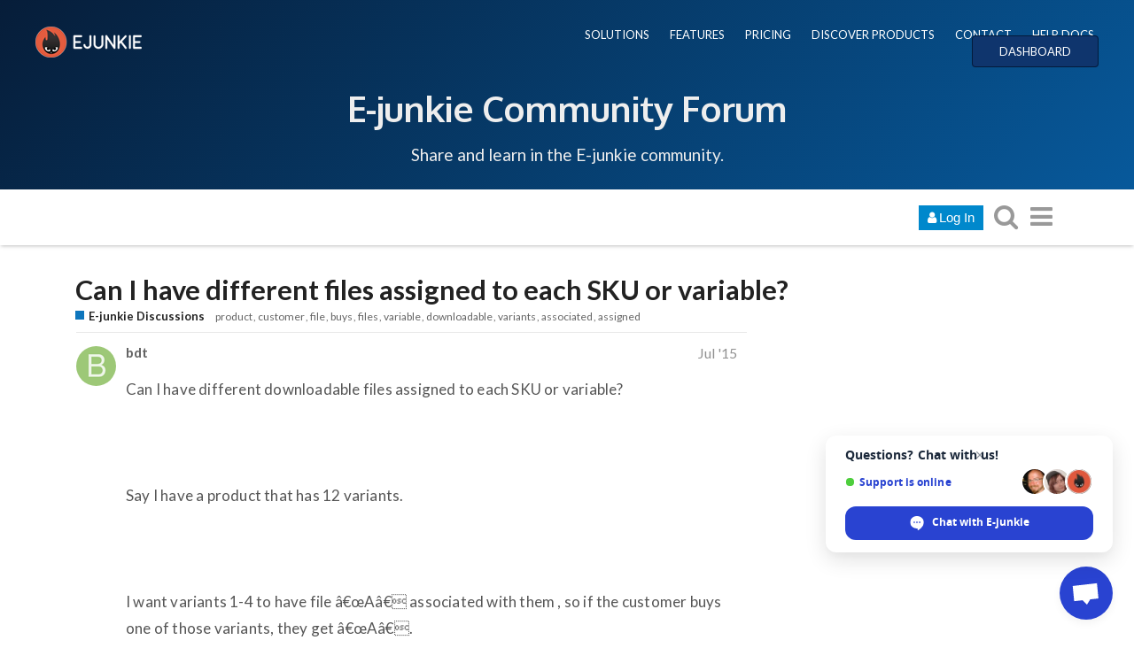

--- FILE ---
content_type: text/html; charset=utf-8
request_url: https://www.e-junkie.com/forum/t/can-i-have-different-files-assigned-to-each-sku-or-variable/10417
body_size: 12445
content:
<!DOCTYPE html>
<html lang="en" class="desktop-view not-mobile-device  anon">
  <head>
    <meta charset="utf-8">
    <title>Can I have different files assigned to each SKU or variable? - E-junkie Discussions - E-Junkie Community Forum</title>
    <meta name="description" content="Can I have different downloadable files assigned to each SKU or variable?    Say I have a product that has 12 variants.    I want variants 1-4 to have file â€œAâ€ associated with them , so if the customer buys one of th&amp;hellip;">
    <meta name="discourse_theme_key" content="afe40fab-a354-41ee-a0ed-cdb72f9941d2">
    <meta name="author" content="">
<meta name="generator" content="Discourse 1.8.0.beta12 - https://github.com/discourse/discourse version 8ab9f30bbdc35e8830a86df54286ef075c9703a5">
<link rel="icon" type="image/png" href="https://www.e-junkie.com/favicon.ico">
<link rel="apple-touch-icon" type="image/png" href="https://www.e-junkie.com/apple-touch-icon-144x144.png">
<link rel="icon" sizes="144x144" href="https://www.e-junkie.com/apple-touch-icon-144x144.png">
<meta name="theme-color" content="#ffffff">
<meta name="viewport" content="width=device-width, minimum-scale=1.0, maximum-scale=1.0, user-scalable=yes">
<link rel="canonical" href="http://www.e-junkie.com/forum/t/can-i-have-different-files-assigned-to-each-sku-or-variable/10417" />
<script type="application/ld+json">{"@context":"http://schema.org","@type":"WebSite","url":"http://www.e-junkie.com/forum","potentialAction":{"@type":"SearchAction","target":"http://www.e-junkie.com/forum/search?q={search_term_string}","query-input":"required name=search_term_string"}}</script>
<link rel="search" type="application/opensearchdescription+xml" href="http://www.e-junkie.com/forum/opensearch.xml" title="E-Junkie Community Forum Search">

    

      <meta name="fragment" content="!">


    <script>
      window.EmberENV = window.EmberENV || {};
      window.EmberENV['FORCE_JQUERY'] = true;
    </script>

    <link rel='preload' href='/forum/assets/locales/en-d0d5b59638e4b44aaa4410b56a03225faaed0c5cb36fdd9543552d35dc86c409.js' as='script'/>
<script src='/forum/assets/locales/en-d0d5b59638e4b44aaa4410b56a03225faaed0c5cb36fdd9543552d35dc86c409.js'></script>
    <link rel='preload' href='/forum/assets/ember_jquery-b018f0ade967f79b21dc04fb709bf3ce41b791c8047282d68784382bbd80ba38.js' as='script'/>
<script src='/forum/assets/ember_jquery-b018f0ade967f79b21dc04fb709bf3ce41b791c8047282d68784382bbd80ba38.js'></script>
    <link rel='preload' href='/forum/assets/preload-store-af602b020bef099c06be759bb10b1de24b85b8eb2e398ce93c129d2b2c887b82.js' as='script'/>
<script src='/forum/assets/preload-store-af602b020bef099c06be759bb10b1de24b85b8eb2e398ce93c129d2b2c887b82.js'></script>
    <link rel='preload' href='/forum/assets/vendor-ffa597a518b57588a12146e832f23dbcb437e3d0fc79cfcf19b966cf80049ae3.js' as='script'/>
<script src='/forum/assets/vendor-ffa597a518b57588a12146e832f23dbcb437e3d0fc79cfcf19b966cf80049ae3.js'></script>
    <link rel='preload' href='/forum/assets/pretty-text-bundle-f6b0056040ab06a7554e97e5e4f119988c5ee44509e2b450c93b6abb76797d46.js' as='script'/>
<script src='/forum/assets/pretty-text-bundle-f6b0056040ab06a7554e97e5e4f119988c5ee44509e2b450c93b6abb76797d46.js'></script>
    <link rel='preload' href='/forum/assets/application-98984c460fcf95c26a6fe2bb1f55d3c68d1e6c80f8e0df569685cb0316dcef52.js' as='script'/>
<script src='/forum/assets/application-98984c460fcf95c26a6fe2bb1f55d3c68d1e6c80f8e0df569685cb0316dcef52.js'></script>
    <link rel='preload' href='/forum/assets/plugin-2f6316a4ae439f46e2e0c984a2b71f6dede9faf472f56ab7e9b19db4745ac12e.js' as='script'/>
<script src='/forum/assets/plugin-2f6316a4ae439f46e2e0c984a2b71f6dede9faf472f56ab7e9b19db4745ac12e.js'></script>
    <link rel='preload' href='/forum/assets/plugin-third-party-1c972d03b7bf419ea46fe4c258157766a5958061fbc66b2d19c8db2df1de2f97.js' as='script'/>
<script src='/forum/assets/plugin-third-party-1c972d03b7bf419ea46fe4c258157766a5958061fbc66b2d19c8db2df1de2f97.js'></script>


      <link rel="image_src" href="https://www.e-junkie.com/wiki/user/themes/Wiki/images/ej_happy_logo.jpg">
<meta property="og:image" content="https://www.e-junkie.com/wiki/user/themes/Wiki/images/ej_happy_logo.jpg">
<link rel="apple-touch-icon" sizes="180x180" href="https://www.e-junkie.com/apple-touch-icon.png">
<link rel="icon" type="image/png" sizes="32x32" href="https://www.e-junkie.com/favicon-32x32.png">
<link rel="icon" type="image/png" sizes="16x16" href="https://www.e-junkie.com/favicon-16x16.png">
<link rel="mask-icon" href="/safari-pinned-tab.svg" color="#484443">
<meta name="msapplication-TileColor" content="#da532c">
<meta name="theme-color" content="#ffffff">

<!-- Crisp chat -->
<script type="text/javascript">window.$crisp=[];window.CRISP_WEBSITE_ID="42374dfa-e29f-4109-b56f-5b56620bbf14";(function(){d=document;s=d.createElement("script");s.src="https://client.crisp.chat/l.js";s.async=1;d.getElementsByTagName("head")[0].appendChild(s);})();</script>

<!-- Facebook SDK -->

<!-- script>(function(d, s, id) {
  var js, fjs = d.getElementsByTagName(s)[0];
  if (d.getElementById(id)) return;
  js = d.createElement(s); js.id = id;
  js.src = 'https://connect.facebook.net/en_US/sdk.js#xfbml=1&version=v2.12&appId=126774610692259&autoLogAppEvents=1';
  fjs.parentNode.insertBefore(js, fjs);
}(document, 'script', 'facebook-jssdk'));
</script -->

<!-- Facebook Messenger chat -->
<!-- script>
	window.fbAsyncInit = function() {
		FB.init({
			xfbml            : true,
			version          : 'v8.0'
		});
	};

	(function(d, s, id) {
		var js, fjs = d.getElementsByTagName(s)[0];
		if (d.getElementById(id)) return;
		js = d.createElement(s); js.id = id;
		js.src = 'https://connect.facebook.net/en_US/sdk/xfbml.customerchat.js';
		fjs.parentNode.insertBefore(js, fjs);
	}(document, 'script', 'facebook-jssdk'));
</script -->

<!-- Global site tag (gtag.js) - Google Analytics -->
<script async src="https://www.googletagmanager.com/gtag/js?id=UA-273877-2"></script>
<script>
  window.dataLayer = window.dataLayer || [];
  function gtag(){dataLayer.push(arguments);}
  gtag('js', new Date());
  gtag('config', 'UA-273877-2');
</script>

<!-- Facebook Pixel Code -->
<script>
  !function(f,b,e,v,n,t,s)
  {if(f.fbq)return;n=f.fbq=function(){n.callMethod?
  n.callMethod.apply(n,arguments):n.queue.push(arguments)};
  if(!f._fbq)f._fbq=n;n.push=n;n.loaded=!0;n.version='2.0';
  n.queue=[];t=b.createElement(e);t.async=!0;
  t.src=v;s=b.getElementsByTagName(e)[0];
  s.parentNode.insertBefore(t,s)}(window, document,'script',
  'https://connect.facebook.net/en_US/fbevents.js');
  fbq('init', '1714673711932838');
  fbq('track', 'PageView');
</script>
<!-- End Facebook Pixel Code -->

    <script>
  (function(i,s,o,g,r,a,m){i['GoogleAnalyticsObject']=r;i[r]=i[r]||function(){
  (i[r].q=i[r].q||[]).push(arguments)},i[r].l=1*new Date();a=s.createElement(o),
  m=s.getElementsByTagName(o)[0];a.async=1;a.src=g;m.parentNode.insertBefore(a,m)
  })(window,document,'script','//www.google-analytics.com/analytics.js','ga');

  ga('create', 'UA-273877-2', {"cookieDomain":"auto"});
</script>

    <link rel="manifest" href="/forum/manifest.json">


      <link href="/forum/stylesheets/desktop_e1d81cca21853ecad9df6f39766592d783607e78.css?__ws=www.e-junkie.com" media="all" rel="stylesheet" data-target="desktop"/>


  <link href="/forum/stylesheets/desktop_theme_7_f504feb83bb282d09396470747c9c6a3863df984.css?__ws=www.e-junkie.com" media="all" rel="stylesheet" data-target="desktop_theme"/>

    

<link rel="preload" href="/forum/assets/fontawesome-webfont-2adefcbc041e7d18fcf2d417879dc5a09997aa64d675b7a3c4b6ce33da13f3fe.woff2?https://www.e-junkie.com&2&v=4.7.0" as="font" type="font/woff2" crossorigin />
<style>
  @font-face {
    font-family: 'FontAwesome';
    src: url('/forum/assets/fontawesome-webfont-2adefcbc041e7d18fcf2d417879dc5a09997aa64d675b7a3c4b6ce33da13f3fe.woff2?https://www.e-junkie.com&2&v=4.7.0') format('woff2'),
         url('/forum/assets/fontawesome-webfont-ba0c59deb5450f5cb41b3f93609ee2d0d995415877ddfa223e8a8a7533474f07.woff?https://www.e-junkie.com&amp;2&v=4.7.0') format('woff');
  }
</style>


      <link rel="alternate" type="application/rss+xml" title="RSS feed of &#39;Can I have different files assigned to each SKU or variable?&#39;" href="https://www.e-junkie.com/forum/t/can-i-have-different-files-assigned-to-each-sku-or-variable/10417.rss" />
  <meta property="og:site_name" content="E-Junkie Community Forum" />
<meta name="twitter:card" content="summary" />
<meta name="twitter:image" content="https://www.e-junkie.com/apple-touch-icon-144x144.png" />
<meta property="og:image" content="https://www.e-junkie.com/apple-touch-icon-144x144.png" />
<meta property="og:url" content="http://www.e-junkie.com/forum/t/can-i-have-different-files-assigned-to-each-sku-or-variable/10417" />
<meta name="twitter:url" content="http://www.e-junkie.com/forum/t/can-i-have-different-files-assigned-to-each-sku-or-variable/10417" />
<meta property="og:title" content="Can I have different files assigned to each SKU or variable?" />
<meta name="twitter:title" content="Can I have different files assigned to each SKU or variable?" />
<meta property="og:description" content="Can I have different downloadable files assigned to each SKU or variable?    Say I have a product that has 12 variants.    I want variants 1-4 to have file â€œAâ€ associated with them , so if the customer buys one of those variants, they get â€œAâ€.    I want variants 5-12 to have file â€œBâ€ associated with them, so the customer that buys those variants get file â€œBâ€ instead of A.  Is this possible?" />
<meta name="twitter:description" content="Can I have different downloadable files assigned to each SKU or variable?    Say I have a product that has 12 variants.    I want variants 1-4 to have file â€œAâ€ associated with them , so if the customer buys one of those variants, they get â€œAâ€.    I want variants 5-12 to have file â€œBâ€ associated with them, so the customer that buys those variants get file â€œBâ€ instead of A.  Is this possible?" />



    
  </head>

  <body class="">
    

    <div class='debug-eyeline'></div>

    <noscript data-path="/t/can-i-have-different-files-assigned-to-each-sku-or-variable/10417">
      <header class="d-header">
  <div class="wrap">
    <div class="contents">
      <div class="row">
        <div class="title span13">
          <a href="/forum/">
              <img src="/uploads/default/original/1X/5b7e92511a7f6bc04e1949539739f6662cc41e92.png" alt="E-Junkie Community Forum" id="site-logo">
          </a>
        </div>
            <div class='panel clearfix'>
              <a href="/forum/login" class='btn btn-primary btn-small login-button'><i class="fa fa-user"></i> Log In</a>
            </div>
      </div>
    </div>
  </div>
</header>

      <div id="main-outlet" class="wrap">
        <!-- preload-content: -->
        <h1>
  <a href="/forum/t/can-i-have-different-files-assigned-to-each-sku-or-variable/10417">Can I have different files assigned to each SKU or variable?</a>
</h1>

<div id='breadcrumbs'>
    <div id="breadcrumb-0" itemscope itemtype="http://data-vocabulary.org/Breadcrumb"
>
      <a href="/forum/c/e-junkie-discussions" itemprop="url">
        <span itemprop="title">E-junkie Discussions</span>
      </a>
    </div>
</div>

    <div class='tags-list' itemscope itemtype='http://schema.org/ItemList'>
        <div itemprop='itemListElement' itemscope itemtype='http://schema.org/ListItem'>
          <meta itemprop='url' content='http://www.e-junkie.com/forum/tags/product'>
          <a href='http://www.e-junkie.com/forum/tags/product' itemprop='item'>
            <span itemprop='name'>product</span>
          </a>
        </div>
        <div itemprop='itemListElement' itemscope itemtype='http://schema.org/ListItem'>
          <meta itemprop='url' content='http://www.e-junkie.com/forum/tags/customer'>
          <a href='http://www.e-junkie.com/forum/tags/customer' itemprop='item'>
            <span itemprop='name'>customer</span>
          </a>
        </div>
        <div itemprop='itemListElement' itemscope itemtype='http://schema.org/ListItem'>
          <meta itemprop='url' content='http://www.e-junkie.com/forum/tags/file'>
          <a href='http://www.e-junkie.com/forum/tags/file' itemprop='item'>
            <span itemprop='name'>file</span>
          </a>
        </div>
        <div itemprop='itemListElement' itemscope itemtype='http://schema.org/ListItem'>
          <meta itemprop='url' content='http://www.e-junkie.com/forum/tags/buys'>
          <a href='http://www.e-junkie.com/forum/tags/buys' itemprop='item'>
            <span itemprop='name'>buys</span>
          </a>
        </div>
        <div itemprop='itemListElement' itemscope itemtype='http://schema.org/ListItem'>
          <meta itemprop='url' content='http://www.e-junkie.com/forum/tags/files'>
          <a href='http://www.e-junkie.com/forum/tags/files' itemprop='item'>
            <span itemprop='name'>files</span>
          </a>
        </div>
        <div itemprop='itemListElement' itemscope itemtype='http://schema.org/ListItem'>
          <meta itemprop='url' content='http://www.e-junkie.com/forum/tags/variable'>
          <a href='http://www.e-junkie.com/forum/tags/variable' itemprop='item'>
            <span itemprop='name'>variable</span>
          </a>
        </div>
        <div itemprop='itemListElement' itemscope itemtype='http://schema.org/ListItem'>
          <meta itemprop='url' content='http://www.e-junkie.com/forum/tags/downloadable'>
          <a href='http://www.e-junkie.com/forum/tags/downloadable' itemprop='item'>
            <span itemprop='name'>downloadable</span>
          </a>
        </div>
        <div itemprop='itemListElement' itemscope itemtype='http://schema.org/ListItem'>
          <meta itemprop='url' content='http://www.e-junkie.com/forum/tags/variants'>
          <a href='http://www.e-junkie.com/forum/tags/variants' itemprop='item'>
            <span itemprop='name'>variants</span>
          </a>
        </div>
        <div itemprop='itemListElement' itemscope itemtype='http://schema.org/ListItem'>
          <meta itemprop='url' content='http://www.e-junkie.com/forum/tags/associated'>
          <a href='http://www.e-junkie.com/forum/tags/associated' itemprop='item'>
            <span itemprop='name'>associated</span>
          </a>
        </div>
        <div itemprop='itemListElement' itemscope itemtype='http://schema.org/ListItem'>
          <meta itemprop='url' content='http://www.e-junkie.com/forum/tags/assigned'>
          <a href='http://www.e-junkie.com/forum/tags/assigned' itemprop='item'>
            <span itemprop='name'>assigned</span>
          </a>
        </div>
    </div>




<hr>


  <div itemscope itemtype='http://schema.org/DiscussionForumPosting'>
      <div class='creator'>
        <span>
          <a href='/forum/u/bdt'><b itemprop='author'>bdt</b></a>
           
           <time datetime='2015-07-03T23:17:33Z' itemprop='datePublished'>
             2015-07-03 23:17:33 UTC
           </time>
        </span>
        <span itemprop='position'>#1</span>
      </div>
      <div class='post' itemprop='articleBody'>
        <p>Can I have different downloadable files assigned to each SKU or variable?<br><br><br><br>Say I have a product that has 12 variants.<br><br><br><br>I want variants 1-4 to have file â€œAâ€ associated with them , so if the customer buys one of those variants, they get â€œAâ€.<br><br><br><br>I want variants 5-12 to have file â€œBâ€ associated with them, so the customer that buys those variants get file â€œBâ€ instead of A.<br><br>Is this possible?</p>
      </div>
      <meta itemprop='interactionCount' content='UserLikes:0'>
      <meta itemprop='interactionCount' content='UserComments:0'>
      <meta itemprop='headline' content='Can I have different files assigned to each SKU or variable?'>
      <hr>
  </div>
  <div itemscope itemtype='http://schema.org/DiscussionForumPosting'>
      <div class='creator'>
        <span>
          <a href='/forum/u/E-junkie_Ninja'><b itemprop='author'>E-junkie_Ninja</b></a>
           
           <time datetime='2015-07-05T10:55:57Z' itemprop='datePublished'>
             2015-07-05 10:55:57 UTC
           </time>
        </span>
        <span itemprop='position'>#2</span>
      </div>
      <div class='post' itemprop='articleBody'>
        <p>I am sorry, but there is not a way in our system to have different files connected to different variants in a product.<br><br><br><br>You could setup the different variants as different products, each with a different file, and then you could add your own coding to have the different products appear as one on your website.</p>
      </div>
      <meta itemprop='interactionCount' content='UserLikes:0'>
      <meta itemprop='interactionCount' content='UserComments:0'>
      <meta itemprop='headline' content='Can I have different files assigned to each SKU or variable?'>
      <hr>
  </div>






        <!-- :preload-content -->
        <footer>
          <nav itemscope itemtype='http://schema.org/SiteNavigationElement'>
            <a href='/forum/'>Home</a>
            <a href="/forum/categories">Categories</a>
            <a href="/forum/guidelines">FAQ/Guidelines</a>
            <a href="/forum/tos">Terms of Service</a>
            <a href="/forum/privacy">Privacy Policy</a>
          </nav>
        </footer>
      </div>

      <footer id='noscript-footer'>
        <p>Powered by <a href="https://www.discourse.org">Discourse</a>, best viewed with JavaScript enabled</p>
      </footer>
    </noscript>

      <div id="fb-root"></div>

<div class="EJheader">
    <div class="banner_content_bar">
        <div class="logo"><a href="/"><img src="https://www.e-junkie.com/wiki/user/themes/Wiki/images/logo1.png"></a></div>
        <div class="EJnav">
            <a href="https://www.e-junkie.com/wiki/solutions">SOLUTIONS</a>
            <a href="https://www.e-junkie.com/wiki/features">FEATURES</a>
            <a href="https://www.e-junkie.com/wiki/pricing">PRICING</a>
            <a href="https://market.e-junkie.com/marketplace/">DISCOVER PRODUCTS</a>
            <a href="https://www.e-junkie.com/wiki/contact">CONTACT</a>
            <a href="https://www.e-junkie.com/wiki/help">HELP DOCS</a>
            <a href="https://www.e-junkie.com/ej/dashboard" class="login_btn">DASHBOARD</a>
        </div>
      <div class="EJbanner_text">
          <h1 class="mobileOnly"><a href="https://www.e-junkie.com/forum/">Forum</a></h1>
          <h1 class="desktopOnly"><a href="https://www.e-junkie.com/forum/">E-junkie Community Forum</a></h1>
          <p>Share and learn in the E-junkie community.</p>
      </div>
    </div>
</div>

    <section id='main'>
    </section>

    <div id='offscreen-content'>
    </div>

      <form id='hidden-login-form' method="post" action="/forum/login" style="display: none;">
        <input name="username" type="text"     id="signin_username">
        <input name="password" type="password" id="signin_password">
        <input name="redirect" type="hidden">
        <input type="submit" id="signin-button" value="Log In">
      </form>

      <script>
      (function() {
        var ps = require('preload-store').default;
          ps.store("site", {"default_archetype":"regular","notification_types":{"mentioned":1,"replied":2,"quoted":3,"edited":4,"liked":5,"private_message":6,"invited_to_private_message":7,"invitee_accepted":8,"posted":9,"moved_post":10,"linked":11,"granted_badge":12,"invited_to_topic":13,"custom":14,"group_mentioned":15,"group_message_summary":16,"watching_first_post":17,"topic_reminder":18},"post_types":{"regular":1,"moderator_action":2,"small_action":3,"whisper":4},"groups":[{"id":1,"name":"admins"},{"id":0,"name":"everyone"},{"id":2,"name":"moderators"},{"id":3,"name":"staff"},{"id":10,"name":"trust_level_0"},{"id":11,"name":"trust_level_1"},{"id":12,"name":"trust_level_2"},{"id":13,"name":"trust_level_3"},{"id":14,"name":"trust_level_4"}],"filters":["latest","unread","new","read","posted","bookmarks"],"periods":["all","yearly","quarterly","monthly","weekly","daily"],"top_menu_items":["latest","unread","new","read","posted","bookmarks","category","categories","top"],"anonymous_top_menu_items":["latest","top","categories","category","categories","top"],"uncategorized_category_id":1,"is_readonly":false,"disabled_plugins":[],"user_field_max_length":2048,"suppressed_from_homepage_category_ids":[],"post_action_types":[{"name_key":"bookmark","name":"Bookmark","description":"Bookmark this post","long_form":"bookmarked this post","is_flag":false,"icon":null,"id":1,"is_custom_flag":false},{"name_key":"like","name":"Like","description":"Like this post","long_form":"liked this","is_flag":false,"icon":"heart","id":2,"is_custom_flag":false},{"name_key":"off_topic","name":"Off-Topic","description":"This post is not relevant to the current discussion as defined by the title and first post, and should probably be moved elsewhere.","long_form":"flagged this as off-topic","is_flag":true,"icon":null,"id":3,"is_custom_flag":false},{"name_key":"inappropriate","name":"Inappropriate","description":"This post contains content that a reasonable person would consider offensive, abusive, or a violation of \u003ca href=\"/guidelines\"\u003eour community guidelines\u003c/a\u003e.","long_form":"flagged this as inappropriate","is_flag":true,"icon":null,"id":4,"is_custom_flag":false},{"name_key":"vote","name":"Vote","description":"Vote for this post","long_form":"voted for this post","is_flag":false,"icon":null,"id":5,"is_custom_flag":false},{"name_key":"spam","name":"Spam","description":"This post is an advertisement. It is not useful or relevant to the current topic, but promotional in nature.","long_form":"flagged this as spam","is_flag":true,"icon":null,"id":8,"is_custom_flag":false},{"name_key":"notify_user","name":"Send @{{username}} a message","description":"I want to talk to this person directly and privately about their post.","long_form":"messaged user","is_flag":true,"icon":null,"id":6,"is_custom_flag":true},{"name_key":"notify_moderators","name":"Something Else","description":"This post requires staff attention for another reason not listed above.","long_form":"flagged this for staff attention","is_flag":true,"icon":null,"id":7,"is_custom_flag":true}],"topic_flag_types":[{"name_key":"inappropriate","name":"Inappropriate","description":"This topic contains content that a reasonable person would consider offensive, abusive, or a violation of \u003ca href=\"/guidelines\"\u003eour community guidelines\u003c/a\u003e.","long_form":"flagged this as inappropriate","is_flag":true,"icon":null,"id":4,"is_custom_flag":false},{"name_key":"spam","name":"Spam","description":"This topic is an advertisement. It is not useful or relevant to this site, but promotional in nature.","long_form":"flagged this as spam","is_flag":true,"icon":null,"id":8,"is_custom_flag":false},{"name_key":"notify_moderators","name":"Something Else","description":"This topic requires general staff attention based on the \u003ca href=\"/guidelines\"\u003eguidelines\u003c/a\u003e, \u003ca href=\"http://www.e-junkie.com/ej/terms.htm\"\u003eTOS\u003c/a\u003e, or for another reason not listed above.","long_form":"flagged this for moderator attention","is_flag":true,"icon":null,"id":7,"is_custom_flag":true}],"can_create_tag":null,"can_tag_topics":null,"tags_filter_regexp":"[/\\?#\\[\\]@!\\$\u0026'\\(\\)\\*\\+,;=\\.%\\\\`^\\s|\\{\\}\"\u003c\u003e]+","top_tags":["product","paypal","cart","page","products","link","site","code","download","help","email","account","shipping","payment","item","affiliate","button","order","purchase","sell","shopping","items","website","customer","option","send","pay","customers","free","sales"],"topic_featured_link_allowed_category_ids":[1,4,8,6],"user_themes":[{"theme_key":"45543bf7-ddd0-4948-b5d1-238ea7e552da","name":"Dark","default":false},{"theme_key":"afe40fab-a354-41ee-a0ed-cdb72f9941d2","name":"E-junkie","default":true}],"categories":[{"id":6,"name":"E-junkie Discussions","color":"0E76BD","text_color":"B609EA","slug":"e-junkie-discussions","topic_count":7101,"post_count":26537,"position":0,"description":"Questions, suggestions and support for E-junkie related issues.","description_text":"Questions, suggestions and support for E-junkie related issues.","topic_url":"/forum/t/about-the-e-junkie-discussions-category/16","read_restricted":false,"permission":null,"notification_level":1,"topic_template":"","has_children":false,"sort_order":"","sort_ascending":null,"show_subcategory_list":false,"num_featured_topics":3,"default_view":"latest","subcategory_list_style":"rows_with_featured_topics","default_top_period":"all","uploaded_logo":null,"uploaded_background":null},{"id":8,"name":"E-junkie Service Status \u0026 Updates","color":"F15A24","text_color":"59C487","slug":"e-junkie-service-status-and-updates","topic_count":252,"post_count":1255,"position":1,"description":"Notifications of scheduled maintenance, known issues and new features.","description_text":"Notifications of scheduled maintenance, known issues and new features.","topic_url":"/forum/t/about-the-e-junkie-service-status-updates-category/18","read_restricted":false,"permission":null,"notification_level":1,"topic_template":"","has_children":false,"sort_order":"","sort_ascending":null,"show_subcategory_list":false,"num_featured_topics":3,"default_view":"latest","subcategory_list_style":"rows_with_featured_topics","default_top_period":"all","uploaded_logo":null,"uploaded_background":null},{"id":1,"name":"Uncategorized","color":"AB9364","text_color":"FFFFFF","slug":"uncategorized","topic_count":1,"post_count":1,"position":7,"description":"Topics that don't need a category, or don't fit into any other existing category.","description_text":"","topic_url":"/forum/t/","read_restricted":false,"permission":null,"notification_level":1,"topic_template":"","has_children":false,"sort_order":"","sort_ascending":null,"show_subcategory_list":false,"num_featured_topics":3,"default_view":"latest","subcategory_list_style":"rows_with_featured_topics","default_top_period":"all","uploaded_logo":null,"uploaded_background":null}],"trust_levels":[{"id":0,"name":"new user"},{"id":1,"name":"basic user"},{"id":2,"name":"member"},{"id":3,"name":"regular"},{"id":4,"name":"leader"}],"archetypes":[{"id":"regular","name":"Regular Topic","options":[]},{"id":"banner","name":"Banner Topic","options":[]}],"user_fields":[]});
          ps.store("siteSettings", {"title":"E-Junkie Community Forum","contact_email":"tyson@e-junkie.com","contact_url":"https://www.e-junkie.com/ej/contact.htm","logo_url":"/uploads/default/original/1X/5b7e92511a7f6bc04e1949539739f6662cc41e92.png","logo_small_url":"/forum/uploads/default/original/1X/cedb05193f84451b695d814d576317df2c9e165b.png","mobile_logo_url":"","favicon_url":"https://www.e-junkie.com/favicon.ico","allow_user_locale":false,"suggested_topics":5,"track_external_right_clicks":false,"ga_universal_tracking_code":"UA-273877-2","ga_universal_domain_name":"auto","ga_tracking_code":"","ga_domain_name":"","gtm_container_id":"","top_menu":"categories|latest|new|unread|top","post_menu":"like-count|like|share|flag|edit|bookmark|delete|admin|reply","post_menu_hidden_items":"flag|bookmark|delete|admin","share_links":"twitter|facebook|email","desktop_category_page_style":"categories_and_latest_topics","category_colors":"BF1E2E|F1592A|F7941D|9EB83B|3AB54A|12A89D|25AAE2|0E76BD|652D90|92278F|ED207B|8C6238|231F20|808281|B3B5B4|283890","category_style":"bullet","enable_mobile_theme":true,"relative_date_duration":30,"fixed_category_positions":true,"fixed_category_positions_on_create":true,"enable_badges":true,"enable_badge_sql":false,"enable_whispers":false,"invite_only":false,"login_required":false,"must_approve_users":false,"enable_local_logins":true,"allow_new_registrations":true,"enable_signup_cta":true,"enable_google_oauth2_logins":false,"enable_yahoo_logins":false,"enable_twitter_logins":false,"enable_instagram_logins":false,"enable_facebook_logins":false,"enable_github_logins":false,"enable_sso":true,"sso_overrides_avatar":false,"min_username_length":3,"max_username_length":50,"min_password_length":10,"min_admin_password_length":15,"logout_redirect":"","full_name_required":false,"enable_names":false,"invites_per_page":40,"delete_user_max_post_age":9999,"delete_all_posts_max":200,"show_email_on_profile":false,"prioritize_username_in_ux":true,"enable_user_directory":false,"allow_anonymous_posting":false,"anonymous_posting_min_trust_level":1,"hide_user_profiles_from_public":true,"enable_group_directory":false,"min_post_length":2,"min_first_post_length":2,"min_private_message_post_length":1,"max_post_length":32000,"topic_featured_link_enabled":true,"min_topic_title_length":3,"max_topic_title_length":255,"min_private_message_title_length":2,"allow_uncategorized_topics":false,"min_title_similar_length":100,"min_body_similar_length":15000,"enable_private_messages":false,"edit_history_visible_to_public":false,"delete_removed_posts_after":0,"traditional_markdown_linebreaks":false,"allow_html_tables":true,"suppress_reply_directly_below":true,"suppress_reply_directly_above":true,"max_reply_history":1000,"newuser_max_images":100,"newuser_max_attachments":0,"show_pinned_excerpt_mobile":true,"show_pinned_excerpt_desktop":true,"display_name_on_posts":false,"show_time_gap_days":7,"short_progress_text_threshold":10000,"default_code_lang":"auto","autohighlight_all_code":false,"highlighted_languages":"apache|bash|cs|cpp|css|coffeescript|diff|xml|http|ini|json|java|javascript|makefile|markdown|nginx|objectivec|ruby|perl|php|python|sql|handlebars","censored_words":"","censored_pattern":"","enable_emoji":true,"emoji_set":"emoji_one","code_formatting_style":"code-fences","allowed_href_schemes":"","email_time_window_mins":2,"disable_digest_emails":true,"email_in":false,"disable_emails":false,"bounce_score_threshold":4,"max_image_size_kb":3072,"max_attachment_size_kb":3072,"authorized_extensions":"jpg|jpeg|png|gif","max_image_width":690,"max_image_height":500,"prevent_anons_from_downloading_files":false,"enable_s3_uploads":false,"allow_profile_backgrounds":true,"allow_uploaded_avatars":true,"allow_animated_avatars":false,"default_avatars":"","external_system_avatars_enabled":false,"external_system_avatars_url":"/letter_avatar_proxy/v2/letter/{first_letter}/{color}/{size}.png","tl1_requires_read_posts":30,"tl3_links_no_follow":false,"use_admin_ip_whitelist":false,"max_oneboxes_per_post":50,"alert_admins_if_errors_per_minute":0,"alert_admins_if_errors_per_hour":0,"max_prints_per_hour_per_user":5,"enable_long_polling":true,"long_polling_base_url":"/forum","background_polling_interval":60000,"polling_interval":3000,"anon_polling_interval":15000,"flush_timings_secs":20,"verbose_localization":false,"max_new_topics":500,"tos_url":"http://www.e-junkie.com/ej/terms.htm","privacy_policy_url":"http://www.e-junkie.com/ej/privacy.htm","faq_url":"http://www.e-junkie.com/ej/help.htm","maximum_backups":10,"min_search_term_length":3,"version_checks":true,"suppress_uncategorized_badge":true,"topic_views_heat_low":1000,"topic_views_heat_medium":2000,"topic_views_heat_high":5000,"topic_post_like_heat_low":0.5,"topic_post_like_heat_medium":1.0,"topic_post_like_heat_high":2.0,"history_hours_low":12,"history_hours_medium":24,"history_hours_high":48,"cold_age_days_low":14,"cold_age_days_medium":90,"cold_age_days_high":180,"global_notice":"","show_create_topics_notice":true,"bootstrap_mode_min_users":0,"bootstrap_mode_enabled":false,"automatically_unpin_topics":true,"read_time_word_count":500,"disable_mailing_list_mode":false,"default_topics_automatic_unpin":true,"tagging_enabled":true,"tag_style":"simple","max_tags_per_topic":15,"max_tag_length":50,"min_trust_level_to_tag_topics":0,"max_tag_search_results":5,"show_filter_by_tag":true,"tags_sort_alphabetically":false,"staff_tags":"","suppress_overlapping_tags_in_list":false,"details_enabled":true,"poll_enabled":true,"poll_maximum_options":20,"data_explorer_enabled":true,"available_locales":"ar|bs_BA|cs|da|de|el|en|es|et|fa_IR|fi|fr|gl|he|id|it|ja|ko|nb_NO|nl|pl_PL|pt|pt_BR|ro|ru|sk|sq|sv|te|tr_TR|uk|ur|vi|zh_CN|zh_TW"});
          ps.store("customHTML", {"top":"","footer":"<!--<iframe src=\"https://www.e-junkie.com/wiki/footer\" id=\"EJFooter\" scrolling=\"no\"><\/iframe>-->\n<style>\n#footer.container{\n    width: 100%;\n    display: block;\n    margin: 0 auto;\n    background-color: #444;\n    /*padding: 20px;*/\n    max-width: 100%;\n    font-family: Lato;\n    text-align: center;\n    padding-top: 45px;\n    padding-bottom: 10px;\n}\n#footer .half{\n        width: 35%;\n        display: inline-block;  \n\tmargin: 0 auto;\n}\n#footer .left{\n\ttext-align: left;\n}\n#footer .right a {\n    padding: 10px;\n    display: inline-block;\n    color: white;\n    font-weight: bold;\n    transform: translateY(-15px);\n\ttext-decoration: none;\n}\n#footer .right{\n\ttext-align: right;\n}\n@media(max-width: 600px){\n\t#footer .container{\n\t\tpadding: 0px;\n\t}\t\t\n\t#footer .half{\n\twidth: 80%;\n\ttext-align: center;\n\tmargin-bottom: 20px;\n\t}\n\t#footer .right a{\n\t\tmargin-top:10px;\n\t}\n\t#footer .left{ text-align: center; \n\t\tpadding-left: 20px;\n\t    margin-top: 30px;\n\t}\n}\n#footer .hide-signup, #footer .show-signup{\n    background-color: #e2583e;\n    border-radius: 2px;\n    border: none;\n    margin-left: 10px;\n}\n<\/style>\n\n<div class=\"container\" id=\"footer\">\n    <div class=\"left half\">\n        <div class=\"fb-like\" data-target=\"_blank\" href=\"https://www.facebook.com/ejunkie\" data-layout=\"standard\" data-action=\"like\" data-size=\"small\" data-show-faces=\"true\" data-share=\"true\" data-colorscheme=\"dark\"><\/div>\n    <\/div>  \n    <div class=\"right half\">\n        <a target=\"_blank\" href=\"/wiki/contact\">CONTACT<\/a>\n        <a target=\"_blank\" href=\"/wiki/help\">HELP DOCS<\/a>\n    \t<a style=\"display: none;\" class=\"hide-signup\" target=\"_blank\" href=\"i/ej/dashboard/?signup\">Go To Admin<\/a>\n        <a class=\"show-signup\" target=\"_blank\" href=\"/ej/dashboard/?signup\">Sign up<\/a>\n    <\/div>\n<\/div>\n\n<script>\nvar xhttp = null;\nif (window.XMLHttpRequest) {\n    xhttp = new XMLHttpRequest();\n} else {\n    xhttp = new ActiveXObject(\"Microsoft.XMLHTTP\");\n}\nxhttp.onreadystatechange = function() {\n    if (this.readyState == 4 && this.status == 200) {\n       console.log(xhttp.responseText)\n       if(xhttp.responseText != \"false\"){\n        var hideElements = document.getElementsByClassName('show-signup')\n        for(var i = 0; i < hideElements.length; i++)\n          hideElements[i].style.display = \"none\";\n        var showElements = document.getElementsByClassName('hide-signup')\n        for(var i = 0; i < showElements.length; i++)\n          showElements[i].style.display = \"inline-block\";\n    }\n    }\n};\nxhttp.open(\"GET\", \"/ej/checkLogin.php\", true);\nxhttp.send();\n<\/script>"});
          ps.store("banner", {});
          ps.store("customEmoji", []);
          ps.store("translationOverrides", {});
          ps.store("topic_10417", {"post_stream":{"posts":[{"id":29062,"username":"bdt","avatar_template":"/forum/letter_avatar/bdt/{size}/5_c5b31cccf5394499269817ee339a84bb.png","created_at":"2015-07-03T23:17:33.000Z","cooked":"\u003cp\u003eCan I have different downloadable files assigned to each SKU or variable?\u003cbr\u003e\u003cbr\u003e\u003cbr\u003e\u003cbr\u003eSay I have a product that has 12 variants.\u003cbr\u003e\u003cbr\u003e\u003cbr\u003e\u003cbr\u003eI want variants 1-4 to have file â€œAâ€ associated with them , so if the customer buys one of those variants, they get â€œAâ€.\u003cbr\u003e\u003cbr\u003e\u003cbr\u003e\u003cbr\u003eI want variants 5-12 to have file â€œBâ€ associated with them, so the customer that buys those variants get file â€œBâ€ instead of A.\u003cbr\u003e\u003cbr\u003eIs this possible?\u003c/p\u003e","post_number":1,"post_type":1,"updated_at":"2017-05-09T19:16:11.507Z","reply_count":0,"reply_to_post_number":null,"quote_count":0,"avg_time":null,"incoming_link_count":11,"reads":0,"score":55.0,"yours":false,"topic_id":10417,"topic_slug":"can-i-have-different-files-assigned-to-each-sku-or-variable","primary_group_name":null,"primary_group_flair_url":null,"primary_group_flair_bg_color":null,"primary_group_flair_color":null,"version":1,"can_edit":false,"can_delete":false,"can_recover":false,"can_wiki":false,"read":true,"user_title":null,"actions_summary":[],"moderator":false,"admin":false,"staff":false,"user_id":3099,"hidden":false,"hidden_reason_id":null,"trust_level":1,"deleted_at":null,"user_deleted":false,"edit_reason":null,"can_view_edit_history":false,"wiki":false},{"id":29063,"username":"E-junkie_Ninja","avatar_template":"/forum/user_avatar/www.e-junkie.com/e-junkie_ninja/{size}/1026_1.png","created_at":"2015-07-05T10:55:57.000Z","cooked":"\u003cp\u003eI am sorry, but there is not a way in our system to have different files connected to different variants in a product.\u003cbr\u003e\u003cbr\u003e\u003cbr\u003e\u003cbr\u003eYou could setup the different variants as different products, each with a different file, and then you could add your own coding to have the different products appear as one on your website.\u003c/p\u003e","post_number":2,"post_type":1,"updated_at":"2017-05-09T19:16:11.621Z","reply_count":0,"reply_to_post_number":null,"quote_count":0,"avg_time":null,"incoming_link_count":1,"reads":1,"score":5.2,"yours":false,"topic_id":10417,"topic_slug":"can-i-have-different-files-assigned-to-each-sku-or-variable","primary_group_name":null,"primary_group_flair_url":null,"primary_group_flair_bg_color":null,"primary_group_flair_color":null,"version":1,"can_edit":false,"can_delete":false,"can_recover":false,"can_wiki":false,"read":true,"user_title":"Support Ninja","actions_summary":[],"moderator":false,"admin":false,"staff":false,"user_id":1028,"hidden":false,"hidden_reason_id":null,"trust_level":4,"deleted_at":null,"user_deleted":false,"edit_reason":null,"can_view_edit_history":false,"wiki":false}],"stream":[29062,29063]},"timeline_lookup":[[1,3858],[2,3856]],"id":10417,"title":"Can I have different files assigned to each SKU or variable?","fancy_title":"Can I have different files assigned to each SKU or variable?","posts_count":2,"created_at":"2015-07-03T23:17:33.000Z","views":1507,"reply_count":0,"participant_count":2,"like_count":0,"last_posted_at":"2015-07-05T10:55:57.000Z","visible":true,"closed":false,"archived":false,"has_summary":false,"archetype":"regular","slug":"can-i-have-different-files-assigned-to-each-sku-or-variable","category_id":6,"word_count":142,"deleted_at":null,"user_id":3099,"pm_with_non_human_user":false,"draft":null,"draft_key":"topic_10417","draft_sequence":null,"unpinned":null,"pinned_globally":false,"pinned":false,"pinned_at":null,"pinned_until":null,"details":{"created_by":{"id":3099,"username":"bdt","avatar_template":"/forum/letter_avatar/bdt/{size}/5_c5b31cccf5394499269817ee339a84bb.png"},"last_poster":{"id":1028,"username":"E-junkie_Ninja","avatar_template":"/forum/user_avatar/www.e-junkie.com/e-junkie_ninja/{size}/1026_1.png"},"participants":[{"id":3099,"username":"bdt","avatar_template":"/forum/letter_avatar/bdt/{size}/5_c5b31cccf5394499269817ee339a84bb.png","post_count":1,"primary_group_name":null,"primary_group_flair_url":null,"primary_group_flair_color":null,"primary_group_flair_bg_color":null},{"id":1028,"username":"E-junkie_Ninja","avatar_template":"/forum/user_avatar/www.e-junkie.com/e-junkie_ninja/{size}/1026_1.png","post_count":1,"primary_group_name":null,"primary_group_flair_url":null,"primary_group_flair_color":null,"primary_group_flair_bg_color":null}],"suggested_topics":[{"id":12453,"title":"How careful do I need to be with promo codes?","fancy_title":"How careful do I need to be with promo codes?","slug":"how-careful-do-i-need-to-be-with-promo-codes","posts_count":2,"reply_count":0,"highest_post_number":2,"image_url":null,"created_at":"2026-01-24T03:04:31.328Z","last_posted_at":"2026-01-24T19:48:36.228Z","bumped":true,"bumped_at":"2026-01-24T19:48:36.228Z","unseen":false,"pinned":false,"unpinned":null,"visible":true,"closed":false,"archived":false,"bookmarked":null,"liked":null,"archetype":"regular","like_count":0,"views":5,"category_id":6,"tags":[],"featured_link":null,"posters":[{"extras":null,"description":"Original Poster","user":{"id":3386,"username":"adieu","avatar_template":"/forum/user_avatar/www.e-junkie.com/adieu/{size}/857_1.png"}},{"extras":"latest","description":"Most Recent Poster","user":{"id":492,"username":"E-junkie_Guru","avatar_template":"/forum/user_avatar/www.e-junkie.com/e-junkie_guru/{size}/123_1.png"}}]},{"id":12362,"title":"Subscription cancelled","fancy_title":"Subscription cancelled","slug":"subscription-cancelled","posts_count":2,"reply_count":0,"highest_post_number":2,"image_url":null,"created_at":"2025-07-17T14:27:43.418Z","last_posted_at":"2025-07-17T17:06:35.392Z","bumped":true,"bumped_at":"2025-07-17T17:06:35.392Z","unseen":false,"pinned":false,"unpinned":null,"visible":true,"closed":false,"archived":false,"bookmarked":null,"liked":null,"archetype":"regular","like_count":0,"views":332,"category_id":6,"tags":[],"featured_link":null,"posters":[{"extras":null,"description":"Original Poster","user":{"id":5191,"username":"bfoliveira1985","avatar_template":"/forum/letter_avatar/bfoliveira1985/{size}/5_c5b31cccf5394499269817ee339a84bb.png"}},{"extras":"latest","description":"Most Recent Poster","user":{"id":4889,"username":"E-junkie_Gremlin","avatar_template":"/forum/user_avatar/www.e-junkie.com/e-junkie_gremlin/{size}/1352_1.png"}}]},{"id":12388,"title":"Reactive links not showing on Transaction Log?","fancy_title":"Reactive links not showing on Transaction Log?","slug":"reactive-links-not-showing-on-transaction-log","posts_count":2,"reply_count":0,"highest_post_number":2,"image_url":"/forum/uploads/default/optimized/2X/4/46a3f468530d408342582b089cdea5940168f50d_1_368x499.png","created_at":"2025-08-20T14:43:10.149Z","last_posted_at":"2025-08-20T20:35:57.510Z","bumped":true,"bumped_at":"2025-08-20T20:35:57.510Z","unseen":false,"pinned":false,"unpinned":null,"visible":true,"closed":false,"archived":false,"bookmarked":null,"liked":null,"archetype":"regular","like_count":0,"views":289,"category_id":6,"tags":["ebay","download","missing","transactionlogs"],"featured_link":null,"posters":[{"extras":null,"description":"Original Poster","user":{"id":4043,"username":"exceltemplate","avatar_template":"/forum/letter_avatar/exceltemplate/{size}/5_c5b31cccf5394499269817ee339a84bb.png"}},{"extras":"latest","description":"Most Recent Poster","user":{"id":4889,"username":"E-junkie_Gremlin","avatar_template":"/forum/user_avatar/www.e-junkie.com/e-junkie_gremlin/{size}/1352_1.png"}}]},{"id":12399,"title":"Buyer Download Link","fancy_title":"Buyer Download Link","slug":"buyer-download-link","posts_count":2,"reply_count":0,"highest_post_number":2,"image_url":null,"created_at":"2025-09-14T22:20:35.376Z","last_posted_at":"2025-09-15T20:54:21.375Z","bumped":true,"bumped_at":"2025-09-15T20:54:21.375Z","unseen":false,"pinned":false,"unpinned":null,"visible":true,"closed":false,"archived":false,"bookmarked":null,"liked":null,"archetype":"regular","like_count":0,"views":262,"category_id":6,"tags":[],"featured_link":null,"posters":[{"extras":null,"description":"Original Poster","user":{"id":5200,"username":"edwardjurich","avatar_template":"/forum/letter_avatar/edwardjurich/{size}/5_c5b31cccf5394499269817ee339a84bb.png"}},{"extras":"latest","description":"Most Recent Poster","user":{"id":492,"username":"E-junkie_Guru","avatar_template":"/forum/user_avatar/www.e-junkie.com/e-junkie_guru/{size}/123_1.png"}}]},{"id":12380,"title":"Can't get into Transaction Log","fancy_title":"Can\u0026#39;t get into Transaction Log","slug":"cant-get-into-transaction-log","posts_count":4,"reply_count":0,"highest_post_number":4,"image_url":null,"created_at":"2025-08-05T19:50:04.363Z","last_posted_at":"2025-08-06T18:37:27.434Z","bumped":true,"bumped_at":"2025-08-06T18:37:27.434Z","unseen":false,"pinned":false,"unpinned":null,"visible":true,"closed":false,"archived":false,"bookmarked":null,"liked":null,"archetype":"regular","like_count":0,"views":336,"category_id":6,"tags":[],"featured_link":null,"posters":[{"extras":"latest","description":"Original Poster, Most Recent Poster","user":{"id":3083,"username":"anthonyk","avatar_template":"/forum/letter_avatar/anthonyk/{size}/5_c5b31cccf5394499269817ee339a84bb.png"}},{"extras":null,"description":"Frequent Poster","user":{"id":492,"username":"E-junkie_Guru","avatar_template":"/forum/user_avatar/www.e-junkie.com/e-junkie_guru/{size}/123_1.png"}}]}],"notification_level":1,"can_flag_topic":false},"highest_post_number":2,"deleted_by":null,"actions_summary":[{"id":4,"count":0,"hidden":false,"can_act":false},{"id":7,"count":0,"hidden":false,"can_act":false},{"id":8,"count":0,"hidden":false,"can_act":false}],"chunk_size":20,"bookmarked":null,"tags":["product","customer","file","buys","files","variable","downloadable","variants","associated","assigned"],"featured_link":null,"topic_timer":null,"message_bus_last_id":0});
      })();
      </script>

    

    <script>
  Ember.RSVP.configure('onerror', function(e) {
    // Ignore TransitionAborted exceptions that bubble up
    if (e && e.message === "TransitionAborted") { return; }

    window.onerror(e && e.message, null,null,null,e);
  });


</script>

<script>

  (function() {
    var ps = require('preload-store').default;

    Discourse.CDN = '';
    Discourse.BaseUrl = 'www.e-junkie.com'.replace(/:[\d]*$/,"");
    Discourse.BaseUri = '/forum';
    Discourse.Environment = 'production';
    Discourse.SiteSettings = ps.get('siteSettings');
    Discourse.LetterAvatarVersion = '5_c5b31cccf5394499269817ee339a84bb';
    I18n.defaultLocale = 'en';
    Discourse.start();
    Discourse.set('assetVersion','25245f9a9c7d1e61edf786ac611c3a10');
    Discourse.Session.currentProp("disableCustomCSS", false);
    Discourse.HighlightJSPath = "/highlight-js/www.e-junkie.com/133b1767dbeecf92cad6dfc38d42cde22195db05.js";
  })();
</script>

<link rel='preload' href='/forum/assets/browser-update-f57286e74ddbc53aa899689b01ef467078911e4138050c561939955849af35dd.js' as='script'/>
<script src='/forum/assets/browser-update-f57286e74ddbc53aa899689b01ef467078911e4138050c561939955849af35dd.js'></script>


    

      <!-- Load Facebook SDK for JavaScript -->
<div id="fb-root"></div>

<!-- Your Chat Plugin code -->
<div class="fb-customerchat" attribution="setup_tool" page_id="112043428815554">
</div>
    
  </body>
</html>


--- FILE ---
content_type: application/javascript
request_url: https://www.e-junkie.com/forum/assets/locales/en-d0d5b59638e4b44aaa4410b56a03225faaed0c5cb36fdd9543552d35dc86c409.js
body_size: 39553
content:
function checkExtras(e,t,o){if(o&&0!==o.length)for(var i=0;i<o.length;i++){var s=o[i];for(scope=e.split(t),"js"===scope[0]&&scope.shift();s&&scope.length>0;)currentScope=scope.shift(),s=s[currentScope];if(void 0!==s)return s}}var I18n=I18n||{};I18n.defaultLocale="en",I18n.pluralizationRules={en:function(e){return 0===e?["zero","none","other"]:1===e?"one":"other"}},I18n.locale=null,I18n.PLACEHOLDER=/(?:\{\{|%\{)(.*?)(?:\}\}?)/gm,I18n.SEPARATOR=".",I18n.noFallbacks=!1,I18n.isValidNode=function(e,t,o){return null!==e[t]&&e[t]!==o},I18n.lookup=function(e,t){t=t||{};var o,i=this.prepareOptions(I18n.translations),s=t.locale||I18n.currentLocale(),a=i[s]||{};t=this.prepareOptions(t),"object"==typeof e&&(e=e.join(this.SEPARATOR)),t.scope&&(e=t.scope.toString()+this.SEPARATOR+e);var n=""+e;for(e=n.split(this.SEPARATOR);a&&e.length>0;)o=e.shift(),a=a[o];return void 0===a&&(a=checkExtras(n,this.SEPARATOR,this.extras)),void 0===a&&(a=t.defaultValue),a},I18n.prepareOptions=function(){for(var e,t={},o=arguments.length,i=0;i<o;i++)if(e=arguments[i])for(var s in e)this.isValidNode(t,s)||(t[s]=e[s]);return t},I18n.interpolate=function(e,t){t=this.prepareOptions(t);var o,i,s,a=e.match(this.PLACEHOLDER);if(!a)return e;for(var n=0;o=a[n];n++){s=o.replace(this.PLACEHOLDER,"$1"),i=t[s],this.isValidNode(t,s)||(i="[missing "+o+" value]");var r=new RegExp(o.replace(/\{/gm,"\\{").replace(/\}/gm,"\\}"));e=e.replace(r,i)}return e},I18n.translate=function(e,t){t=this.prepareOptions(t);var o=this.lookup(e,t);this.noFallbacks||(o||this.currentLocale()===this.defaultLocale||(t.locale=this.defaultLocale,o=this.lookup(e,t)),o||"en"===this.currentLocale()||(t.locale="en",o=this.lookup(e,t)));try{return"object"==typeof o?"number"==typeof t.count?this.pluralize(o,e,t):o:this.interpolate(o,t)}catch(t){return this.missingTranslation(e)}},I18n.toNumber=function(e,t){t=this.prepareOptions(t,this.lookup("number.format"),{precision:3,separator:this.SEPARATOR,delimiter:",",strip_insignificant_zeros:!1});var o,i,s=e<0,a=Math.abs(e).toFixed(t.precision).toString(),n=a.split(this.SEPARATOR),r=[];for(e=n[0],o=n[1];e.length>0;)r.unshift(e.substr(Math.max(0,e.length-3),3)),e=e.substr(0,e.length-3);if(i=r.join(t.delimiter),t.precision>0&&(i+=t.separator+n[1]),s&&(i="-"+i),t.strip_insignificant_zeros){var l={separator:new RegExp(t.separator.replace(/\./,"\\.")+"$"),zeros:/0+$/};i=i.replace(l.zeros,"").replace(l.separator,"")}return i},I18n.toHumanSize=function(e,t){for(var o,i,s=1024,a=e,n=0;a>=s&&n<4;)a/=s,n+=1;return 0===n?(o=this.t("number.human.storage_units.units.byte",{count:a}),i=0):(o=this.t("number.human.storage_units.units."+[null,"kb","mb","gb","tb"][n]),i=a-Math.floor(a)===0?0:1),t=this.prepareOptions(t,{precision:i,format:"%n%u",delimiter:""}),e=this.toNumber(a,t),e=t.format.replace("%u",o).replace("%n",e)},I18n.pluralizer=function(e){var t=this.pluralizationRules[e];return void 0!==t?t:this.pluralizationRules.en},I18n.findAndTranslateValidNode=function(e,t){for(var o=0;o<e.length;o++){var i=e[o];if(this.isValidNode(t,i))return t[i]}return null},I18n.pluralize=function(e,t,o){o=this.prepareOptions(o);var i=o.count.toString(),s=this.pluralizer(o.locale||this.currentLocale()),a=s(Math.abs(i)),n="object"==typeof a&&a instanceof Array?a:[a],r=this.findAndTranslateValidNode(n,e);return null==r&&(r=this.missingTranslation(t,n[0])),this.interpolate(r,o)},I18n.missingTranslation=function(e,t){var o="["+this.currentLocale()+this.SEPARATOR+e;return t&&(o+=this.SEPARATOR+t),o+"]"},I18n.currentLocale=function(){return I18n.locale||I18n.defaultLocale},I18n.t=I18n.translate,MessageFormat={locale:{}},I18n._compiledMFs={"topic.read_more_MF":function(e){var t="";if(t+="There ",!e)throw new Error("MessageFormat: No data passed to function.");var o="UNREAD",i=e[o],s=0,a={0:function(e){var t="";return t},one:function(e){var t="";return t+="is <a href='/unread'>1 unread</a> "},other:function(e){var t="";return t+="are <a href='/unread'>"+function(){var e=i-s;if(isNaN(e))throw new Error("MessageFormat: `"+o+"` isnt a number.");return e}()+" unread</a> "}};if(t+=a[i+""]?a[i+""](e):(a[MessageFormat.locale.en(i-s)]||a.other)(e),t+=" ",!e)throw new Error("MessageFormat: No data passed to function.");var o="NEW",i=e[o],s=0,a={0:function(e){var t="";return t},one:function(e){var t="";if(!e)throw new Error("MessageFormat: No data passed to function.");var o="BOTH",i=e[o],s={true:function(e){var t="";return t+="and "},false:function(e){var t="";return t+="is "},other:function(e){var t="";return t}};return t+=(s[i]||s.other)(e),t+=" <a href='/new'>1 new</a> topic"},other:function(e){var t="";if(!e)throw new Error("MessageFormat: No data passed to function.");var a="BOTH",n=e[a],r={true:function(e){var t="";return t+="and "},false:function(e){var t="";return t+="are "},other:function(e){var t="";return t}};return t+=(r[n]||r.other)(e),t+=" <a href='/new'>"+function(){var e=i-s;if(isNaN(e))throw new Error("MessageFormat: `"+o+"` isnt a number.");return e}()+" new</a> topics"}};if(t+=a[i+""]?a[i+""](e):(a[MessageFormat.locale.en(i-s)]||a.other)(e),t+=" remaining, or ",!e)throw new Error("MessageFormat: No data passed to function.");var o="CATEGORY",i=e[o],s=0,a={true:function(e){var t="";if(t+="browse other topics in ",!e)throw new Error("MessageFormat: No data passed to function.");return t+=e.catLink},false:function(e){var t="";if(!e)throw new Error("MessageFormat: No data passed to function.");return t+=e.latestLink},other:function(e){var t="";return t}};return t+=(a[i]||a.other)(e)},"flagging.delete_confirm_MF":function(e){var t="";if(t+="You are about to delete ",!e)throw new Error("MessageFormat: No data passed to function.");var o="POSTS",i=e[o],s=0,a={one:function(e){var t="";return t+="<b>1</b> post"},other:function(e){var t="";return t+="<b>"+function(){var e=i-s;if(isNaN(e))throw new Error("MessageFormat: `"+o+"` isnt a number.");return e}()+"</b> posts"}};if(t+=a[i+""]?a[i+""](e):(a[MessageFormat.locale.en(i-s)]||a.other)(e),t+=" and ",!e)throw new Error("MessageFormat: No data passed to function.");var o="TOPICS",i=e[o],s=0,a={one:function(e){var t="";return t+="<b>1</b> topic"},other:function(e){var t="";return t+="<b>"+function(){var e=i-s;if(isNaN(e))throw new Error("MessageFormat: `"+o+"` isnt a number.");return e}()+"</b> topics"}};if(t+=a[i+""]?a[i+""](e):(a[MessageFormat.locale.en(i-s)]||a.other)(e),t+=" from this user, remove their account, block signups from their IP address <b>",!e)throw new Error("MessageFormat: No data passed to function.");if(t+=e.ip_address,t+="</b>, and add their email address <b>",!e)throw new Error("MessageFormat: No data passed to function.");return t+=e.email,t+="</b> to a permanent block list. Are you sure this user is really a spammer?"},posts_likes_MF:function(e){var t="";if(t+="This topic has ",!e)throw new Error("MessageFormat: No data passed to function.");var o="count",i=e[o],s=0,a={one:function(e){var t="";return t+="1 reply"},other:function(e){var t="";return t+=""+function(){var e=i-s;if(isNaN(e))throw new Error("MessageFormat: `"+o+"` isnt a number.");return e}()+" replies"}};if(t+=a[i+""]?a[i+""](e):(a[MessageFormat.locale.en(i-s)]||a.other)(e),t+=" ",!e)throw new Error("MessageFormat: No data passed to function.");var o="ratio",i=e[o],s=0,a={low:function(e){var t="";return t+="with a high like to post ratio"},med:function(e){var t="";return t+="with a very high like to post ratio"},high:function(e){var t="";return t+="with an extremely high like to post ratio"},other:function(e){var t="";return t}};return t+=(a[i]||a.other)(e),t+="\n"},"admin.user.delete_all_posts_confirm_MF":function(e){var t="";if(t+="You are about to delete ",!e)throw new Error("MessageFormat: No data passed to function.");var o="POSTS",i=e[o],s=0,a={one:function(e){var t="";return t+="1 post"},other:function(e){var t="";return t+=""+function(){var e=i-s;if(isNaN(e))throw new Error("MessageFormat: `"+o+"` isnt a number.");return e}()+" posts"}};if(t+=a[i+""]?a[i+""](e):(a[MessageFormat.locale.en(i-s)]||a.other)(e),t+=" and ",!e)throw new Error("MessageFormat: No data passed to function.");var o="TOPICS",i=e[o],s=0,a={one:function(e){var t="";return t+="1 topic"},other:function(e){var t="";return t+=""+function(){var e=i-s;if(isNaN(e))throw new Error("MessageFormat: `"+o+"` isnt a number.");return e}()+" topics"}};return t+=a[i+""]?a[i+""](e):(a[MessageFormat.locale.en(i-s)]||a.other)(e),t+=". Are you sure?"}},MessageFormat.locale.en=function(e){return 1===e?"one":"other"},function(){I18n.messageFormat=function(e,t){var o=I18n._compiledMFs[e];if(!o)return"Missing Key: "+e;try{return o(t)}catch(e){return e.message}return I18n._compiledMFs[e](t)}}(),I18n.translations={en:{js:{number:{format:{separator:".",delimiter:","},human:{storage_units:{format:"%n %u",units:{byte:{one:"Byte",other:"Bytes"},gb:"GB",kb:"KB",mb:"MB",tb:"TB"}}},short:{thousands:"{{number}}k",millions:"{{number}}M"}},dates:{time:"h:mm a",timeline_date:"MMM YYYY",long_no_year:"MMM D h:mm a",long_no_year_no_time:"MMM D",full_no_year_no_time:"MMMM Do",long_with_year:"MMM D, YYYY h:mm a",long_with_year_no_time:"MMM D, YYYY",full_with_year_no_time:"MMMM Do, YYYY",long_date_with_year:"MMM D, 'YY LT",long_date_without_year:"MMM D, LT",long_date_with_year_without_time:"MMM D, 'YY",long_date_without_year_with_linebreak:"MMM D <br/>LT",long_date_with_year_with_linebreak:"MMM D, 'YY <br/>LT",wrap_ago:"%{date} ago",tiny:{half_a_minute:"< 1m",less_than_x_seconds:{one:"< 1s",other:"< %{count}s"},x_seconds:{one:"1s",other:"%{count}s"},x_minutes:{one:"1m",other:"%{count}m"},about_x_hours:{one:"1h",other:"%{count}h"},x_days:{one:"1d",other:"%{count}d"},about_x_years:{one:"1y",other:"%{count}y"},over_x_years:{one:"> 1y",other:"> %{count}y"},almost_x_years:{one:"1y",other:"%{count}y"},date_month:"MMM D",date_year:"MMM 'YY"},medium:{x_minutes:{one:"1 min",other:"%{count} mins"},x_hours:{one:"1 hour",other:"%{count} hours"},x_days:{one:"1 day",other:"%{count} days"},date_year:"MMM D, 'YY"},medium_with_ago:{x_minutes:{one:"1 min ago",other:"%{count} mins ago"},x_hours:{one:"1 hour ago",other:"%{count} hours ago"},x_days:{one:"1 day ago",other:"%{count} days ago"}},later:{x_days:{one:"1 day later",other:"%{count} days later"},x_months:{one:"1 month later",other:"%{count} months later"},x_years:{one:"1 year later",other:"%{count} years later"}},previous_month:"Previous Month",next_month:"Next Month",placeholder:"Pick a date"},share:{topic:"share a link to this topic",post:"post #%{postNumber}",close:"close",twitter:"share this link on Twitter",facebook:"share this link on Facebook","google+":"share this link on Google+",email:"send this link in an email"},action_codes:{public_topic:"made this topic public %{when}",private_topic:"made this topic private %{when}",split_topic:"split this topic %{when}",invited_user:"invited %{who} %{when}",invited_group:"invited %{who} %{when}",removed_user:"removed %{who} %{when}",removed_group:"removed %{who} %{when}",autoclosed:{enabled:"closed %{when}",disabled:"opened %{when}"},closed:{enabled:"closed %{when}",disabled:"opened %{when}"},archived:{enabled:"archived %{when}",disabled:"unarchived %{when}"},pinned:{enabled:"pinned %{when}",disabled:"unpinned %{when}"},pinned_globally:{enabled:"pinned globally %{when}",disabled:"unpinned %{when}"},visible:{enabled:"listed %{when}",disabled:"unlisted %{when}"},banner:{enabled:"made this a banner %{when}. It will appear at the top of every page until it is dismissed by the user.",disabled:"removed this banner %{when}. It will no longer appear at the top of every page."}},topic_admin_menu:"topic admin actions",wizard_required:"Welcome to your new Discourse! Let’s get started with <a href='%{url}' data-auto-route='true'>the setup wizard</a> ✨",emails_are_disabled:"All outgoing email has been globally disabled by an administrator. No email notifications of any kind will be sent.",bootstrap_mode_enabled:"To make launching your new site easier, you are in bootstrap mode. All new users will be granted trust level 1 and have daily email digest updates enabled. This will be automatically turned off when total user count exceeds %{min_users} users.",bootstrap_mode_disabled:"Bootstrap mode will be disabled in next 24 hours.",themes:{default_description:"Default"},s3:{regions:{us_east_1:"US East (N. Virginia)",us_west_1:"US West (N. California)",us_west_2:"US West (Oregon)",us_gov_west_1:"AWS GovCloud (US)",eu_west_1:"EU (Ireland)",eu_west_2:"EU (London)",eu_central_1:"EU (Frankfurt)",ap_southeast_1:"Asia Pacific (Singapore)",ap_southeast_2:"Asia Pacific (Sydney)",ap_south_1:"Asia Pacific (Mumbai)",ap_northeast_1:"Asia Pacific (Tokyo)",ap_northeast_2:"Asia Pacific (Seoul)",sa_east_1:"South America (Sao Paulo)",cn_north_1:"China (Beijing)"}},edit:"edit the title and category of this topic",not_implemented:"That feature hasn't been implemented yet, sorry!",no_value:"No",yes_value:"Yes",generic_error:"Sorry, an error has occurred.",generic_error_with_reason:"An error occurred: %{error}",sign_up:"Sign Up",log_in:"Log In",age:"Age",joined:"Joined",admin_title:"Admin",flags_title:"Flags",show_more:"show more",show_help:"options",links:"Links",links_lowercase:{one:"link",other:"links"},faq:"FAQ",guidelines:"Guidelines",privacy_policy:"Privacy Policy",privacy:"Privacy",terms_of_service:"Terms of Service",mobile_view:"Mobile View",desktop_view:"Desktop View",you:"You",or:"or",now:"just now",read_more:"read more",more:"More",less:"Less",never:"never",every_30_minutes:"every 30 minutes",every_hour:"every hour",daily:"daily",weekly:"weekly",every_two_weeks:"every two weeks",every_three_days:"every three days",max_of_count:"max of {{count}}",alternation:"or",character_count:{one:"{{count}} character",other:"{{count}} characters"},suggested_topics:{title:"Suggested Topics",pm_title:"Suggested Messages"},about:{simple_title:"About",title:"About %{title}",stats:"Site Statistics",our_admins:"Our Admins",our_moderators:"Our Moderators",stat:{all_time:"All Time",last_7_days:"Last 7 Days",last_30_days:"Last 30 Days"},like_count:"Likes",topic_count:"Topics",post_count:"Posts",user_count:"Users",active_user_count:"Active Users",contact:"Contact Us",contact_info:"In the event of a critical issue or urgent matter affecting this site, please contact us at %{contact_info}."},bookmarked:{title:"Bookmark",clear_bookmarks:"Clear Bookmarks",help:{bookmark:"Click to bookmark the first post on this topic",unbookmark:"Click to remove all bookmarks in this topic"}},bookmarks:{not_logged_in:"sorry, you must be logged in to bookmark posts",created:"you've bookmarked this post",not_bookmarked:"you've read this post; click to bookmark it",last_read:"this is the last post you've read; click to bookmark it",remove:"Remove Bookmark",confirm_clear:"Are you sure you want to clear all the bookmarks from this topic?"},topic_count_latest:{one:"{{count}} new or updated topic.",other:"{{count}} new or updated topics."},topic_count_unread:{one:"{{count}} unread topic.",other:"{{count}} unread topics."},topic_count_new:{one:"{{count}} new topic.",other:"{{count}} new topics."},click_to_show:"Click to show.",preview:"preview",cancel:"cancel",save:"Save Changes",saving:"Saving...",saved:"Saved!",upload:"Upload",uploading:"Uploading...",uploading_filename:"Uploading {{filename}}...",uploaded:"Uploaded!",enable:"Enable",disable:"Disable",undo:"Undo",revert:"Revert",failed:"Failed",switch_to_anon:"Enter Anonymous Mode",switch_from_anon:"Exit Anonymous Mode",banner:{close:"Dismiss this banner.",edit:"Edit this banner >>"},choose_topic:{none_found:"No topics found.",title:{search:"Search for a Topic by name, url or id:",placeholder:"type the topic title here"}},queue:{topic:"Topic:",approve:"Approve",reject:"Reject",delete_user:"Delete User",title:"Needs Approval",none:"There are no posts to review.",edit:"Edit",cancel:"Cancel",view_pending:"view pending posts",has_pending_posts:{one:"This topic has <b>1</b> post awaiting approval",other:"This topic has <b>{{count}}</b> posts awaiting approval"},confirm:"Save Changes",delete_prompt:"Are you sure you want to delete <b>%{username}</b>? This will remove all of their posts and block their email and IP address.",approval:{title:"Post Needs Approval",description:"We've received your new post but it needs to be approved by a moderator before it will appear. Please be patient.",pending_posts:{one:"You have <strong>1</strong> post pending.",other:"You have <strong>{{count}}</strong> posts pending."},ok:"OK"}},user_action:{user_posted_topic:"<a href='{{userUrl}}'>{{user}}</a> posted <a href='{{topicUrl}}'>the topic</a>",you_posted_topic:"<a href='{{userUrl}}'>You</a> posted <a href='{{topicUrl}}'>the topic</a>",user_replied_to_post:"<a href='{{userUrl}}'>{{user}}</a> replied to <a href='{{postUrl}}'>{{post_number}}</a>",you_replied_to_post:"<a href='{{userUrl}}'>You</a> replied to <a href='{{postUrl}}'>{{post_number}}</a>",user_replied_to_topic:"<a href='{{userUrl}}'>{{user}}</a> replied to <a href='{{topicUrl}}'>the topic</a>",you_replied_to_topic:"<a href='{{userUrl}}'>You</a> replied to <a href='{{topicUrl}}'>the topic</a>",user_mentioned_user:"<a href='{{user1Url}}'>{{user}}</a> mentioned <a href='{{user2Url}}'>{{another_user}}</a>",user_mentioned_you:"<a href='{{user1Url}}'>{{user}}</a> mentioned <a href='{{user2Url}}'>you</a>",you_mentioned_user:"<a href='{{user1Url}}'>You</a> mentioned <a href='{{user2Url}}'>{{another_user}}</a>",posted_by_user:"Posted by <a href='{{userUrl}}'>{{user}}</a>",posted_by_you:"Posted by <a href='{{userUrl}}'>you</a>",sent_by_user:"Sent by <a href='{{userUrl}}'>{{user}}</a>",sent_by_you:"Sent by <a href='{{userUrl}}'>you</a>"},directory:{filter_name:"filter by username",title:"Users",likes_given:"Given",likes_received:"Received",topics_entered:"Viewed",topics_entered_long:"Topics Viewed",time_read:"Time Read",topic_count:"Topics",topic_count_long:"Topics Created",post_count:"Replies",post_count_long:"Replies Posted",no_results:"No results were found.",days_visited:"Visits",days_visited_long:"Days Visited",posts_read:"Read",posts_read_long:"Posts Read",total_rows:{one:"1 user",other:"%{count} users"}},group_histories:{actions:{change_group_setting:"Change group setting",add_user_to_group:"Add user",remove_user_from_group:"Remove user",make_user_group_owner:"Make owner",remove_user_as_group_owner:"Revoke owner"}},groups:{logs:{title:"Logs",when:"When",action:"Action",acting_user:"Acting user",target_user:"Target user",subject:"Subject",details:"Details",from:"From",to:"To"},edit:{title:"Edit Group",full_name:"Full Name",add_members:"Add Members",delete_member_confirm:"Remove '%{username}' from the '%{group}' group?"},request_membership_pm:{title:"Membership Request",body:"I would like to apply for membership in @%{groupName}."},name_placeholder:"Group name, no spaces, same as username rule",public:"Allow users to join/leave the group freely (Requires group to be visible)",empty:{posts:"There are no posts by members of this group.",members:"There are no members in this group.",mentions:"There are no mentions of this group.",messages:"There are no messages for this group.",topics:"There are no topics by members of this group.",logs:"There are no logs for this group."},add:"Add",join:"Join Group",leave:"Leave Group",request:"Request to Join Group",automatic_group:"Automatic Group",closed_group:"Closed Group",is_group_user:"You are a member of this group",allow_membership_requests:"Allow users to send membership requests to group owners",membership:"Membership",name:"Name",user_count:"Number of Members",bio:"About Group",selector_placeholder:"Add members",owner:"owner",visible:"Group is visible to all users",index:{title:"Groups",empty:"There are no visible groups."},title:{one:"group",other:"groups"},activity:"Activity",members:"Members",topics:"Topics",posts:"Posts",mentions:"Mentions",messages:"Messages",notification_level:"Default notification level for group messages",alias_levels:{title:"Who can message and @mention this group?",nobody:"Nobody",only_admins:"Only admins",mods_and_admins:"Only moderators and Admins",members_mods_and_admins:"Only group members, moderators and admins",everyone:"Everyone"},trust_levels:{title:"Trust level automatically granted to members when they're added:",none:"None"},notifications:{watching:{title:"Watching",description:"You will be notified of every new post in every message, and a count of new replies will be shown."},watching_first_post:{title:"Watching First Post",description:"You will only be notified of the first post in each new topic in this group."},tracking:{title:"Tracking",description:"You will be notified if someone mentions your @name or replies to you, and a count of new replies will be shown."},regular:{title:"Normal",description:"You will be notified if someone mentions your @name or replies to you."},muted:{title:"Muted",description:"You will never be notified of anything about new topics in this group."}},flair_url:"Avatar Flair Image",flair_url_placeholder:"(Optional) Image URL or Font Awesome class",flair_bg_color:"Avatar Flair Background Color",flair_bg_color_placeholder:"(Optional) Hex color value",flair_color:"Avatar Flair Color",flair_color_placeholder:"(Optional) Hex color value",flair_preview_icon:"Preview Icon",flair_preview_image:"Preview Image",flair_note:"Note: Flair will only show for a user's primary group."},user_action_groups:{1:"Likes Given",2:"Likes Received",3:"Bookmarks",4:"Topics",5:"Replies",6:"Responses",7:"Mentions",9:"Quotes",11:"Edits",12:"Sent Items",13:"Inbox",14:"Pending"},categories:{all:"all categories",all_subcategories:"all",no_subcategory:"none",category:"Category",category_list:"Display category list",reorder:{title:"Reorder Categories",title_long:"Reorganize the category list",fix_order:"Fix Positions",fix_order_tooltip:"Not all categories have a unique position number, which may cause unexpected results.",save:"Save Order",apply_all:"Apply",position:"Position"},posts:"Posts",topics:"Topics",latest:"Latest",latest_by:"latest by",toggle_ordering:"toggle ordering control",subcategories:"Subcategories",topic_sentence:{one:"1 topic",other:"%{count} topics"},topic_stat_sentence:{one:"%{count} new topic in the past %{unit}.",other:"%{count} new topics in the past %{unit}."}},ip_lookup:{title:"IP Address Lookup",hostname:"Hostname",location:"Location",location_not_found:"(unknown)",organisation:"Organization",phone:"Phone",other_accounts:"Other accounts with this IP address:",delete_other_accounts:"Delete %{count}",username:"username",trust_level:"TL",read_time:"read time",topics_entered:"topics entered",post_count:"# posts",confirm_delete_other_accounts:"Are you sure you want to delete these accounts?"},user_fields:{none:"(select an option)"},user:{said:"{{username}}:",profile:"Profile",mute:"Mute",edit:"Edit Preferences",download_archive:{button_text:"Download My Posts",confirm:"Are you sure you want to download your posts?",success:"Download initiated, you will be notified via message when the process is complete.",rate_limit_error:"Posts can be downloaded once per day, please try again tomorrow."},new_private_message:"New Message",private_message:"Message",private_messages:"Messages",activity_stream:"Activity",preferences:"Preferences",expand_profile:"Expand",bookmarks:"Bookmarks",bio:"About me",invited_by:"Invited By",trust_level:"Trust Level",notifications:"Notifications",statistics:"Stats",desktop_notifications:{label:"Desktop Notifications",not_supported:"Notifications are not supported on this browser. Sorry.",perm_default:"Turn On Notifications",perm_denied_btn:"Permission Denied",perm_denied_expl:"You denied permission for notifications. Allow notifications via your browser settings.",disable:"Disable Notifications",currently_enabled:"",enable:"Enable Notifications",currently_disabled:"",each_browser_note:"Note: You have to change this setting on every browser you use."},dismiss_notifications:"Dismiss All",dismiss_notifications_tooltip:"Mark all unread notifications as read",first_notification:"Your first notification! Select it to begin.",disable_jump_reply:"Don't jump to my post after I reply",dynamic_favicon:"Show new / updated topic count on browser icon",theme_default_on_all_devices:"Make this my default theme on all my devices",external_links_in_new_tab:"Open all external links in a new tab",enable_quoting:"Enable quote reply for highlighted text",change:"change",moderator:"{{user}} is a moderator",admin:"{{user}} is an admin",moderator_tooltip:"This user is a moderator",admin_tooltip:"This user is an admin",blocked_tooltip:"This user is blocked",suspended_notice:"This user is suspended until {{date}}.",suspended_reason:"Reason: ",github_profile:"Github",email_activity_summary:"Activity Summary",mailing_list_mode:{label:"Mailing list mode",enabled:"Enable mailing list mode",instructions:"This setting overrides the activity summary.<br />\nMuted topics and categories are not included in these emails.\n",individual:"Send an email for every new post",individual_no_echo:"Send an email for every new post except my own",many_per_day:"Send me an email for every new post (about {{dailyEmailEstimate}} per day)",few_per_day:"Send me an email for every new post (about 2 per day)"},tag_settings:"Tags",watched_tags:"Watched",watched_tags_instructions:"You will automatically watch all topics with these tags. You will be notified of all new posts and topics, and a count of new posts will also appear next to the topic.",tracked_tags:"Tracked",tracked_tags_instructions:"You will automatically track all topics with these tags. A count of new posts will appear next to the topic.",muted_tags:"Muted",muted_tags_instructions:"You will not be notified of anything about new topics with these tags, and they will not appear in latest.",watched_categories:"Watched",watched_categories_instructions:"You will automatically watch all topics in these categories. You will be notified of all new posts and topics, and a count of new posts will also appear next to the topic.",tracked_categories:"Tracked",tracked_categories_instructions:"You will automatically track all topics in these categories. A count of new posts will appear next to the topic.",watched_first_post_categories:"Watching First Post",watched_first_post_categories_instructions:"You will be notified of the first post in each new topic in these categories.",watched_first_post_tags:"Watching First Post",watched_first_post_tags_instructions:"You will be notified of the first post in each new topic with these tags.",muted_categories:"Muted",muted_categories_instructions:"You will not be notified of anything about new topics in these categories, and they will not appear in latest.",delete_account:"Delete My Account",delete_account_confirm:"Are you sure you want to permanently delete your account? This action cannot be undone!",deleted_yourself:"Your account has been deleted successfully.",delete_yourself_not_allowed:"You cannot delete your account right now. Contact an admin to do delete your account for you.",unread_message_count:"Messages",admin_delete:"Delete",users:"Users",muted_users:"Muted",muted_users_instructions:"Suppress all notifications from these users.",muted_topics_link:"Show muted topics",watched_topics_link:"Show watched topics",tracked_topics_link:"Show tracked topics",automatically_unpin_topics:"Automatically unpin topics when I reach the bottom.",apps:"Apps",revoke_access:"Revoke Access",undo_revoke_access:"Undo Revoke Access",api_approved:"Approved:",theme:"Theme",staff_counters:{flags_given:"helpful flags",flagged_posts:"flagged posts",deleted_posts:"deleted posts",suspensions:"suspensions",warnings_received:"warnings"},messages:{all:"All",inbox:"Inbox",sent:"Sent",archive:"Archive",groups:"My Groups",bulk_select:"Select messages",move_to_inbox:"Move to Inbox",move_to_archive:"Archive",failed_to_move:"Failed to move selected messages (perhaps your network is down)",select_all:"Select All"},preferences_nav:{account:"Account",profile:"Profile",emails:"Emails",notifications:"Notifications",categories:"Categories",tags:"Tags",interface:"Interface",apps:"Apps"},change_password:{success:"(email sent)",in_progress:"(sending email)",error:"(error)",action:"Send Password Reset Email",set_password:"Set Password",choose_new:"Choose a new password",choose:"Choose a password"},change_about:{title:"Change About Me",error:"There was an error changing this value."},change_username:{title:"Change Username",confirm:"If you change your username, all prior quotes of your posts and @name mentions will be broken. Are you absolutely sure you want to?",taken:"Sorry, that username is taken.",error:"There was an error changing your username.",invalid:"That username is invalid. It must only include numbers and letters"},change_email:{title:"Change Email",taken:"Sorry, that email is not available.",error:"There was an error changing your email. Perhaps that address is already in use?",success:"We've sent an email to that address. Please follow the confirmation instructions."},change_avatar:{title:"Change your profile picture",gravatar:"<a href='//gravatar.com/emails' target='_blank'>Gravatar</a>, based on",gravatar_title:"Change your avatar on Gravatar's website",refresh_gravatar_title:"Refresh your Gravatar",letter_based:"System assigned profile picture",uploaded_avatar:"Custom picture",uploaded_avatar_empty:"Add a custom picture",upload_title:"Upload your picture",upload_picture:"Upload Picture",image_is_not_a_square:"Warning: we've cropped your image; width and height were not equal.",cache_notice:"You've successfully changed your profile picture but it might take some time to appear due to browser caching."},change_profile_background:{title:"Profile Background",instructions:"Profile backgrounds will be centered and have a default width of 850px."},change_card_background:{title:"User Card Background",instructions:"Background images will be centered and have a default width of 590px."},email:{title:"Email",instructions:"never shown to the public",ok:"We will email you to confirm",invalid:"Please enter a valid email address",authenticated:"Your email has been authenticated by {{provider}}",frequency_immediately:"We'll email you immediately if you haven't read the thing we're emailing you about.",frequency:{one:"We'll only email you if we haven't seen you in the last minute.",other:"We'll only email you if we haven't seen you in the last {{count}} minutes."}},name:{title:"Name",instructions:"your full name (optional)",instructions_required:"Your full name",too_short:"Your name is too short",ok:"Your name looks good"},username:{title:"Username",instructions:"unique, no spaces, short",short_instructions:"People can mention you as @{{username}}",available:"Your username is available",not_available:"Not available. Try {{suggestion}}?",not_available_no_suggestion:"Not available",too_short:"Your username is too short",too_long:"Your username is too long",checking:"Checking username availability...",prefilled:"Email matches this registered username"},locale:{title:"Interface language",instructions:"User interface language. It will change when you refresh the page.",default:"(default)",any:"any"},password_confirmation:{title:"Password Again"},last_posted:"Last Post",last_emailed:"Last Emailed",last_seen:"Seen",created:"Joined",log_out:"Log Out",location:"Location",card_badge:{title:"User Card Badge"},website:"Web Site",email_settings:"Email",like_notification_frequency:{title:"Notify when liked",always:"Always",first_time_and_daily:"First time a post is liked and daily",first_time:"First time a post is liked",never:"Never"},email_previous_replies:{title:"Include previous replies at the bottom of emails",unless_emailed:"unless previously sent",always:"always",never:"never"},email_digests:{title:"When I don't visit here, send me an email summary of popular topics and replies",every_30_minutes:"every 30 minutes",every_hour:"hourly",daily:"daily",every_three_days:"every three days",weekly:"weekly",
every_two_weeks:"every two weeks"},include_tl0_in_digests:"Include content from new users in summary emails",email_in_reply_to:"Include an excerpt of replied to post in emails",email_direct:"Send me an email when someone quotes me, replies to my post, mentions my @username, or invites me to a topic",email_private_messages:"Send me an email when someone messages me",email_always:"Send me email notifications even when I am active on the site",other_settings:"Other",categories_settings:"Categories",new_topic_duration:{label:"Consider topics new when",not_viewed:"I haven't viewed them yet",last_here:"created since I was here last",after_1_day:"created in the last day",after_2_days:"created in the last 2 days",after_1_week:"created in the last week",after_2_weeks:"created in the last 2 weeks"},auto_track_topics:"Automatically track topics I enter",auto_track_options:{never:"never",immediately:"immediately",after_30_seconds:"after 30 seconds",after_1_minute:"after 1 minute",after_2_minutes:"after 2 minutes",after_3_minutes:"after 3 minutes",after_4_minutes:"after 4 minutes",after_5_minutes:"after 5 minutes",after_10_minutes:"after 10 minutes"},notification_level_when_replying:"When I post in a topic, set that topic to",invited:{search:"type to search invites...",title:"Invites",user:"Invited User",sent:"Sent",none:"There are no pending invites to display.",truncated:{one:"Showing the first invite.",other:"Showing the first {{count}} invites."},redeemed:"Redeemed Invites",redeemed_tab:"Redeemed",redeemed_tab_with_count:"Redeemed ({{count}})",redeemed_at:"Redeemed",pending:"Pending Invites",pending_tab:"Pending",pending_tab_with_count:"Pending ({{count}})",topics_entered:"Topics Viewed",posts_read_count:"Posts Read",expired:"This invite has expired.",rescind:"Remove",rescinded:"Invite removed",reinvite:"Resend Invite",reinvite_all:"Resend all Invites",reinvite_all_confirm:"Are you sure you want to resend all invites?",reinvited:"Invite re-sent",reinvited_all:"All Invites re-sent!",time_read:"Read Time",days_visited:"Days Visited",account_age_days:"Account age in days",create:"Send an Invite",generate_link:"Copy Invite Link",link_generated:"Invite link generated successfully!",valid_for:"Invite link is only valid for this email address: %{email}",bulk_invite:{none:"You haven't invited anyone here yet. Send individual invites, or invite many people at once by <a href='https://meta.discourse.org/t/send-bulk-invites/16468'>uploading a CSV file</a>.",text:"Bulk Invite from File",success:"File uploaded successfully, you will be notified via message when the process is complete.",error:"Sorry, file should be CSV format."}},password:{title:"Password",too_short:"Your password is too short.",common:"That password is too common.",same_as_username:"Your password is the same as your username.",same_as_email:"Your password is the same as your email.",ok:"Your password looks good.",instructions:"at least %{count} characters"},summary:{title:"Summary",stats:"Stats",time_read:"read time",topic_count:{one:"topic created",other:"topics created"},post_count:{one:"post created",other:"posts created"},likes_given:{one:"<i class='fa fa-heart'></i> given",other:"<i class='fa fa-heart'></i> given"},likes_received:{one:"<i class='fa fa-heart'></i> received",other:"<i class='fa fa-heart'></i> received"},days_visited:{one:"day visited",other:"days visited"},posts_read:{one:"post read",other:"posts read"},bookmark_count:{one:"bookmark",other:"bookmarks"},top_replies:"Top Replies",no_replies:"No replies yet.",more_replies:"More Replies",top_topics:"Top Topics",no_topics:"No topics yet.",more_topics:"More Topics",top_badges:"Top Badges",no_badges:"No badges yet.",more_badges:"More Badges",top_links:"Top Links",no_links:"No links yet.",most_liked_by:"Most Liked By",most_liked_users:"Most Liked",most_replied_to_users:"Most Replied To",no_likes:"No likes yet."},associated_accounts:"Logins",ip_address:{title:"Last IP Address"},registration_ip_address:{title:"Registration IP Address"},avatar:{title:"Profile Picture",header_title:"profile, messages, bookmarks and preferences"},title:{title:"Title"},filters:{all:"All"},stream:{posted_by:"Posted by",sent_by:"Sent by",private_message:"message",the_topic:"the topic"}},loading:"Loading...",errors:{prev_page:"while trying to load",reasons:{network:"Network Error",server:"Server Error",forbidden:"Access Denied",unknown:"Error",not_found:"Page Not Found"},desc:{network:"Please check your connection.",network_fixed:"Looks like it's back.",server:"Error code: {{status}}",forbidden:"You're not allowed to view that.",not_found:"Oops, the application tried to load a URL that doesn't exist.",unknown:"Something went wrong."},buttons:{back:"Go Back",again:"Try Again",fixed:"Load Page"},explorer:{no_semicolons:"Remove the semicolons from the query.",dirty:"You must save the query before running."}},close:"Close",assets_changed_confirm:"This site was just updated. Refresh now for the latest version?",logout:"You were logged out.",refresh:"Refresh",read_only_mode:{enabled:"This site is in read only mode. Please continue to browse, but replying, likes, and other actions are disabled for now.",login_disabled:"Login is disabled while the site is in read only mode.",logout_disabled:"Logout is disabled while the site is in read only mode."},too_few_topics_and_posts_notice:"Let's <a href='http://blog.discourse.org/2014/08/building-a-discourse-community/'>get this discussion started!</a> There are currently <strong>%{currentTopics} / %{requiredTopics}</strong> topics and <strong>%{currentPosts} / %{requiredPosts}</strong> posts. New visitors need some conversations to read and respond to.",too_few_topics_notice:"Let's <a href='http://blog.discourse.org/2014/08/building-a-discourse-community/'>get this discussion started!</a> There are currently <strong>%{currentTopics} / %{requiredTopics}</strong> topics. New visitors need some conversations to read and respond to.",too_few_posts_notice:"Let's <a href='http://blog.discourse.org/2014/08/building-a-discourse-community/'>get this discussion started!</a> There are currently <strong>%{currentPosts} / %{requiredPosts}</strong> posts. New visitors need some conversations to read and respond to.",logs_error_rate_notice:{reached:"<b>%{relativeAge}</b> – <a href='%{url}' target='_blank'>%{rate}</a> reached site setting limit of %{siteSettingRate}.",exceeded:"<b>%{relativeAge}</b> – <a href='%{url}' target='_blank'>%{rate}</a> exceeds site setting limit of %{siteSettingRate}.",rate:{one:"1 error/%{duration}",other:"%{count} errors/%{duration}"}},learn_more:"learn more...",all_time:"total",all_time_desc:"total topics created",year:"year",year_desc:"topics created in the last 365 days",month:"month",month_desc:"topics created in the last 30 days",week:"week",week_desc:"topics created in the last 7 days",day:"day",first_post:"First post",mute:"Mute",unmute:"Unmute",last_post:"Last post",last_reply_lowercase:"last reply",replies_lowercase:{one:"reply",other:"replies"},signup_cta:{sign_up:"Sign Up",hide_session:"Remind me tomorrow",hide_forever:"no thanks",hidden_for_session:"OK, I'll ask you tomorrow. You can always use 'Log In' to create an account, too.",intro:"Hey there! :heart_eyes: Looks like you're enjoying the discussion, but you're not signed up for an account.",value_prop:"When you create an account, we remember exactly what you've read, so you always come right back where you left off. You also get notifications, here and via email, whenever new posts are made. And you can like posts to share the love. :heartbeat:"},summary:{enabled_description:"You're viewing a summary of this topic: the most interesting posts as determined by the community.",description:"There are <b>{{replyCount}}</b> replies.",description_time:"There are <b>{{replyCount}}</b> replies with an estimated read time of <b>{{readingTime}} minutes</b>.",enable:"Summarize This Topic",disable:"Show All Posts"},deleted_filter:{enabled_description:"This topic contains deleted posts, which have been hidden. ",disabled_description:"Deleted posts in the topic are shown.",enable:"Hide Deleted Posts",disable:"Show Deleted Posts"},private_message_info:{title:"Message",invite:"Invite Others...",remove_allowed_user:"Do you really want to remove {{name}} from this message?",remove_allowed_group:"Do you really want to remove {{name}} from this message?"},email:"Email",username:"Username",last_seen:"Seen",created:"Created",created_lowercase:"created",trust_level:"Trust Level",search_hint:"username, email or IP address",create_account:{disclaimer:"By registering, you agree to the <a href='{{privacy_link}}'>privacy policy</a> and <a href='{{tos_link}}'>terms of service</a>.",title:"Create New Account",failed:"Something went wrong, perhaps this email is already registered, try the forgot password link"},forgot_password:{title:"Password Reset",action:"I forgot my password",invite:"Enter your username or email address, and we'll send you a password reset email.",reset:"Reset Password",complete_username:"If an account matches the username <b>%{username}</b>, you should receive an email with instructions on how to reset your password shortly.",complete_email:"If an account matches <b>%{email}</b>, you should receive an email with instructions on how to reset your password shortly.",complete_username_found:"We found an account that matches the username <b>%{username}</b>, you should receive an email with instructions on how to reset your password shortly.",complete_email_found:"We found an account that matches <b>%{email}</b>, you should receive an email with instructions on how to reset your password shortly.",complete_username_not_found:"No account matches the username <b>%{username}</b>",complete_email_not_found:"No account matches <b>%{email}</b>"},login:{title:"Log In",username:"User",password:"Password",email_placeholder:"email or username",caps_lock_warning:"Caps Lock is on",error:"Unknown error",rate_limit:"Please wait before trying to log in again.",blank_username_or_password:"Please enter your email or username, and password.",reset_password:"Reset Password",logging_in:"Signing In...",or:"Or",authenticating:"Authenticating...",awaiting_activation:"Your account is awaiting activation, use the forgot password link to issue another activation email.",awaiting_approval:"Your account has not been approved by a staff member yet. You will be sent an email when it is approved.",requires_invite:"Sorry, access to this forum is by invite only.",not_activated:"You can't log in yet. We previously sent an activation email to you at <b>{{sentTo}}</b>. Please follow the instructions in that email to activate your account.",not_allowed_from_ip_address:"You can't login from that IP address.",admin_not_allowed_from_ip_address:"You can't log in as admin from that IP address.",resend_activation_email:"Click here to send the activation email again.",resend_title:"Resend Activation Email",change_email:"Change Email Address",provide_new_email:"Provide a new address and we'll resend your confirmation email.",submit_new_email:"Update Email Address",sent_activation_email_again:"We sent another activation email to you at <b>{{currentEmail}}</b>. It might take a few minutes for it to arrive; be sure to check your spam folder.",to_continue:"Please Log In",preferences:"You need to be logged in to change your user preferences.",forgot:"I don't recall my account details",not_approved:"Your account hasn't been approved yet. You will be notified by email when you are ready to log in.",google:{title:"with Google",message:"Authenticating with Google (make sure pop up blockers are not enabled)"},google_oauth2:{title:"with Google",message:"Authenticating with Google (make sure pop up blockers are not enabled)"},twitter:{title:"with Twitter",message:"Authenticating with Twitter (make sure pop up blockers are not enabled)"},instagram:{title:"with Instagram",message:"Authenticating with Instagram (make sure pop up blockers are not enabled)"},facebook:{title:"with Facebook",message:"Authenticating with Facebook (make sure pop up blockers are not enabled)"},yahoo:{title:"with Yahoo",message:"Authenticating with Yahoo (make sure pop up blockers are not enabled)"},github:{title:"with GitHub",message:"Authenticating with GitHub (make sure pop up blockers are not enabled)"}},invites:{accept_title:"Invitation",welcome_to:"Welcome to %{site_name}!",invited_by:"You were invited by:",social_login_available:"You'll also be able to sign in with any social login using that email.",your_email:"Your account email address is <b>%{email}</b>.",accept_invite:"Accept Invitation",success:"Your account has been created and you're now logged in.",password_label:"Set Password (optional)"},password_reset:{continue:"Continue to %{site_name}"},emoji_set:{apple_international:"Apple/International",google:"Google",twitter:"Twitter",emoji_one:"Emoji One",win10:"Win10"},category_page_style:{categories_only:"Categories Only",categories_with_featured_topics:"Categories with Featured Topics",categories_and_latest_topics:"Categories and Latest Topics"},shortcut_modifier_key:{shift:"Shift",ctrl:"Ctrl",alt:"Alt"},composer:{emoji:"Emoji :)",more_emoji:"more...",options:"Options",whisper:"whisper",unlist:"unlisted",add_warning:"This is an official warning.",toggle_whisper:"Toggle Whisper",toggle_unlisted:"Toggle Unlisted",posting_not_on_topic:"Which topic do you want to reply to?",saving_draft_tip:"saving...",saved_draft_tip:"saved",saved_local_draft_tip:"saved locally",similar_topics:"Your topic is similar to...",drafts_offline:"drafts offline",group_mentioned:{one:"By mentioning {{group}}, you are about to notify <a href='{{group_link}}'>1 person</a> – are you sure?",other:"By mentioning {{group}}, you are about to notify <a href='{{group_link}}'>{{count}} people</a> – are you sure?"},cannot_see_mention:{category:"You mentioned {{username}} but they won't be notified because they do not have access to this category. You will need to add them to a group that has access to this category.",private:"You mentioned {{username}} but they won't be notified because they are unable to see this personal message. You will need to invite them to this PM."},duplicate_link:"It looks like your link to <b>{{domain}}</b> was already posted in the topic by <b>@{{username}}</b> in <a href='{{post_url}}'>a reply {{ago}} ago</a> – are you sure you want to post it again?",error:{title_missing:"Title is required",title_too_short:"Title must be at least {{min}} characters",title_too_long:"Title can't be more than {{max}} characters",post_missing:"Post can't be empty",post_length:"Post must be at least {{min}} characters",try_like:'Have you tried the <i class="fa fa-heart"></i> button?',category_missing:"You must choose a category"},save_edit:"Save Edit",reply_original:"Reply on Original Topic",reply_here:"Reply Here",reply:"Reply",cancel:"Cancel",create_topic:"Create Topic",create_pm:"Message",title:"Or press Ctrl+Enter",users_placeholder:"Add a user",title_placeholder:"What is this discussion about in one brief sentence?",title_or_link_placeholder:"Type title, or paste a link here",edit_reason_placeholder:"why are you editing?",show_edit_reason:"(add edit reason)",topic_featured_link_placeholder:"Enter link shown with title.",reply_placeholder:"Type here. Use Markdown, BBCode, or HTML to format. Drag or paste images.",view_new_post:"View your new post.",saving:"Saving",saved:"Saved!",saved_draft:"Post draft in progress. Select to resume.",uploading:"Uploading...",show_preview:"show preview &raquo;",hide_preview:"&laquo; hide preview",quote_post_title:"Quote whole post",bold_label:"B",bold_title:"Strong",bold_text:"strong text",italic_label:"I",italic_title:"Emphasis",italic_text:"emphasized text",link_title:"Hyperlink",link_description:"enter link description here",link_dialog_title:"Insert Hyperlink",link_optional_text:"optional title",link_url_placeholder:"http://example.com",quote_title:"Blockquote",quote_text:"Blockquote",code_title:"Preformatted text",code_text:"indent preformatted text by 4 spaces",paste_code_text:"type or paste code here",upload_title:"Upload",upload_description:"enter upload description here",olist_title:"Numbered List",ulist_title:"Bulleted List",list_item:"List item",heading_label:"H",heading_title:"Heading",heading_text:"Heading",hr_title:"Horizontal Rule",help:"Markdown Editing Help",toggler:"hide or show the composer panel",modal_ok:"OK",modal_cancel:"Cancel",cant_send_pm:"Sorry, you can't send a message to %{username}.",yourself_confirm:{title:"Did you forget to add recipients?",body:"Right now this message is only being sent to yourself!"},admin_options_title:"Optional staff settings for this topic",details_title:"Summary",details_text:"This text will be hidden"},notifications:{title:"notifications of @name mentions, replies to your posts and topics, messages, etc",none:"Unable to load notifications at this time.",empty:"No notifications found.",more:"view older notifications",total_flagged:"total flagged posts",mentioned:"<i title='mentioned' class='fa fa-at'></i><p><span>{{username}}</span> {{description}}</p>",group_mentioned:"<i title='group mentioned' class='fa fa-at'></i><p><span>{{username}}</span> {{description}}</p>",quoted:"<i title='quoted' class='fa fa-quote-right'></i><p><span>{{username}}</span> {{description}}</p>",replied:"<i title='replied' class='fa fa-reply'></i><p><span>{{username}}</span> {{description}}</p>",posted:"<i title='posted' class='fa fa-reply'></i><p><span>{{username}}</span> {{description}}</p>",edited:"<i title='edited' class='fa fa-pencil'></i><p><span>{{username}}</span> {{description}}</p>",liked:"<i title='liked' class='fa fa-heart'></i><p><span>{{username}}</span> {{description}}</p>",liked_2:"<i title='liked' class='fa fa-heart'></i><p><span>{{username}}, {{username2}}</span> {{description}}</p>",liked_many:{one:"<i title='liked' class='fa fa-heart'></i><p><span>{{username}}, {{username2}} and 1 other</span> {{description}}</p>",other:"<i title='liked' class='fa fa-heart'></i><p><span>{{username}}, {{username2}} and {{count}} others</span> {{description}}</p>"},private_message:"<i title='private message' class='fa fa-envelope-o'></i><p><span>{{username}}</span> {{description}}</p>",invited_to_private_message:"<i title='private message' class='fa fa-envelope-o'></i><p><span>{{username}}</span> {{description}}</p>",invited_to_topic:"<i title='invited to topic' class='fa fa-hand-o-right'></i><p><span>{{username}}</span> {{description}}</p>",invitee_accepted:"<i title='accepted your invitation' class='fa fa-user'></i><p><span>{{username}}</span> accepted your invitation</p>",moved_post:"<i title='moved post' class='fa fa-sign-out'></i><p><span>{{username}}</span> moved {{description}}</p>",linked:"<i title='linked post' class='fa fa-link'></i><p><span>{{username}}</span> {{description}}</p>",granted_badge:"<i title='badge granted' class='fa fa-certificate'></i><p>Earned '{{description}}'</p>",topic_reminder:"<i title='topic reminder' class='fa fa-hand-o-right'></i><p><span>{{username}}</span> {{description}}</p>",watching_first_post:"<i title='new topic' class='fa fa-dot-circle-o'></i><p><span>New Topic</span> {{description}}</p>",group_message_summary:{one:"<i title='messages in group inbox' class='fa fa-group'></i><p> {{count}} message in your {{group_name}} inbox</p>",other:"<i title='messages in group inbox' class='fa fa-group'></i><p> {{count}} messages in your {{group_name}} inbox</p>"},alt:{mentioned:"Mentioned by",quoted:"Quoted by",replied:"Replied",posted:"Post by",edited:"Edit your post by",liked:"Liked your post",private_message:"Private message from",invited_to_private_message:"Invited to a private message from",invited_to_topic:"Invited to a topic from",invitee_accepted:"Invite accepted by",moved_post:"Your post was moved by",linked:"Link to your post",granted_badge:"Badge granted",group_message_summary:"Messages in group inbox"},popup:{mentioned:'{{username}} mentioned you in "{{topic}}" - {{site_title}}',group_mentioned:'{{username}} mentioned you in "{{topic}}" - {{site_title}}',quoted:'{{username}} quoted you in "{{topic}}" - {{site_title}}',replied:'{{username}} replied to you in "{{topic}}" - {{site_title}}',posted:'{{username}} posted in "{{topic}}" - {{site_title}}',private_message:'{{username}} sent you a private message in "{{topic}}" - {{site_title}}',linked:'{{username}} linked to your post from "{{topic}}" - {{site_title}}'}},upload_selector:{title:"Add an image",title_with_attachments:"Add an image or a file",from_my_computer:"From my device",from_the_web:"From the web",remote_tip:"link to image",remote_tip_with_attachments:"link to image or file {{authorized_extensions}}",local_tip:"select images from your device",local_tip_with_attachments:"select images or files from your device {{authorized_extensions}}",hint:"(you can also drag & drop into the editor to upload them)",hint_for_supported_browsers:"you can also drag and drop or paste images into the editor",uploading:"Uploading",select_file:"Select File",image_link:"link your image will point to"},search:{sort_by:"Sort by",relevance:"Relevance",latest_post:"Latest Post",latest_topic:"Latest Topic",most_viewed:"Most Viewed",most_liked:"Most Liked",select_all:"Select All",clear_all:"Clear All",too_short:"Your search term is too short.",result_count:{one:"1 result for <span class='term'>\"{{term}}\"</span>",other:"{{count}} results for <span class='term'>\"{{term}}\"</span>"},title:"search topics, posts, users, or categories",no_results:"No results found.",no_more_results:"No more results found.",searching:"Searching ...",post_format:"#{{post_number}} by {{username}}",results_page:"Search Results",context:{user:"Search posts by @{{username}}",category:"Search the #{{category}} category",topic:"Search this topic",private_messages:"Search messages"},advanced:{title:"Advanced Search",posted_by:{label:"Posted by"},in_category:{label:"In Category"},in_group:{label:"In Group"},with_badge:{label:"With Badge"},with_tags:{label:"With Tags"},filters:{label:"Only return topics/posts that...",likes:"I liked",posted:"I posted in",watching:"I'm watching",tracking:"I'm tracking",private:"are in my messages",bookmarks:"I've bookmarked",first:"are the very first post",pinned:"are pinned",unpinned:"are not pinned",seen:"I've read",unseen:"I've not read",wiki:"are wiki"},statuses:{label:"Where topics",open:"are open",closed:"are closed",archived:"are archived",noreplies:"have zero replies",single_user:"contain a single user"},post:{count:{label:"Minimum Post Count"},time:{label:"Posted",before:"before",after:"after"}}}},hamburger_menu:"go to another topic list or category",new_item:"new",go_back:"go back",not_logged_in_user:"user page with summary of current activity and preferences",current_user:"go to your user page",topics:{new_messages_marker:"last visit",bulk:{select_all:"Select All",clear_all:"Clear All",unlist_topics:"Unlist Topics",relist_topics:"Relist Topics",reset_read:"Reset Read",delete:"Delete Topics",dismiss:"Dismiss",dismiss_read:"Dismiss all unread",dismiss_button:"Dismiss…",dismiss_tooltip:"Dismiss just new posts or stop tracking topics",also_dismiss_topics:"Stop tracking these topics so they never show up as unread for me again",dismiss_new:"Dismiss New",toggle:"toggle bulk selection of topics",actions:"Bulk Actions",change_category:"Set Category",close_topics:"Close Topics",archive_topics:"Archive Topics",notification_level:"Notifications",choose_new_category:"Choose the new category for the topics:",selected:{one:"You have selected <b>1</b> topic.",other:"You have selected <b>{{count}}</b> topics."},change_tags:"Replace Tags",append_tags:"Append Tags",choose_new_tags:"Choose new tags for these topics:",choose_append_tags:"Choose new tags to append for these topics:",changed_tags:"The tags of those topics were changed."},none:{unread:"You have no unread topics.",new:"You have no new topics.",read:"You haven't read any topics yet.",posted:"You haven't posted in any topics yet.",latest:"There are no latest topics. That's sad.",hot:"There are no hot topics.",bookmarks:"You have no bookmarked topics yet.",category:"There are no {{category}} topics.",top:"There are no top topics.",search:"There are no search results.",educate:{new:'<p>Your new topics appear here.</p><p>By default, topics are considered new and will show a <span class="badge new-topic badge-notification" style="vertical-align:middle;line-height:inherit;">new</span> indicator if they were created in the last 2 days.</p><p>Visit your <a href="%{userPrefsUrl}">preferences</a> to change this.</p>',unread:'<p>Your unread topics appear here.</p><p>By default, topics are considered unread and will show unread counts <span class="badge new-posts badge-notification">1</span> if you:</p><ul><li>Created the topic</li><li>Replied to the topic</li><li>Read the topic for more than 4 minutes</li></ul><p>Or if you have explicitly set the topic to Tracked or Watched via the notification control at the bottom of each topic.</p><p>Visit your <a href="%{userPrefsUrl}">preferences</a> to change this.</p>'}},bottom:{latest:"There are no more latest topics.",hot:"There are no more hot topics.",posted:"There are no more posted topics.",read:"There are no more read topics.",new:"There are no more new topics.",unread:"There are no more unread topics.",category:"There are no more {{category}} topics.",top:"There are no more top topics.",bookmarks:"There are no more bookmarked topics.",search:"There are no more search results."}},topic:{unsubscribe:{stop_notifications:"You will now receive less notifications for <strong>{{title}}</strong>",change_notification_state:"Your current notification state is "},filter_to:{one:"1 post in topic",other:"{{count}} posts in topic"},create:"New Topic",create_long:"Create a new Topic",private_message:"Start a message",archive_message:{help:"Move message to your archive",title:"Archive"},move_to_inbox:{title:"Move to Inbox",help:"Move message back to Inbox"},list:"Topics",new:"new topic",unread:"unread",new_topics:{one:"1 new topic",other:"{{count}} new topics"},unread_topics:{one:"1 unread topic",other:"{{count}} unread topics"},title:"Topic",invalid_access:{title:"Topic is private",description:"Sorry, you don't have access to that topic!",login_required:"You need to log in to see that topic."},server_error:{title:"Topic failed to load",description:"Sorry, we couldn't load that topic, possibly due to a connection problem. Please try again. If the problem persists, let us know."},not_found:{title:"Topic not found",description:"Sorry, we couldn't find that topic. Perhaps it was removed by a moderator?"},total_unread_posts:{one:"you have 1 unread post in this topic",other:"you have {{count}} unread posts in this topic"},unread_posts:{one:"you have 1 unread old post in this topic",other:"you have {{count}} unread old posts in this topic"},new_posts:{one:"there is 1 new post in this topic since you last read it",other:"there are {{count}} new posts in this topic since you last read it"},likes:{one:"there is 1 like in this topic",other:"there are {{count}} likes in this topic"},back_to_list:"Back to Topic List",options:"Topic Options",show_links:"show links within this topic",toggle_information:"toggle topic details",read_more_in_category:"Want to read more? Browse other topics in {{catLink}} or {{latestLink}}.",read_more:"Want to read more? {{catLink}} or {{latestLink}}.",browse_all_categories:"Browse all categories",view_latest_topics:"view latest topics",suggest_create_topic:"Why not create a topic?",jump_reply_up:"jump to earlier reply",jump_reply_down:"jump to later reply",deleted:"The topic has been deleted",topic_status_update:{title:"Set Topic Timer",save:"Set Timer",num_of_hours:"Number of hours:",remove:"Remove Timer",publish_to:"Publish To:",when:"When:"},auto_update_input:{none:"",later_today:"Later today",tomorrow:"Tomorrow",later_this_week:"Later this week",this_weekend:"This weekend",next_week:"Next week",pick_date_and_time:"Pick date and time",set_based_on_last_post:"Close based on last post"},publish_to_category:{title:"Schedule Publishing"},temp_open:{title:"Open Temporarily"},auto_reopen:{title:"Auto-open Topic"},temp_close:{title:"Close Temporarily"},auto_close:{title:"Auto-Close Topic",label:"Auto-close topic hours:",error:"Please enter a valid value.",based_on_last_post:"Don't close until the last post in the topic is at least this old."},auto_delete:{title:"Auto-Delete Topic"},reminder:{title:"Remind Me"},status_update_notice:{auto_open:"This topic will automatically open %{timeLeft}.",auto_close:"This topic will automatically close %{timeLeft}.",auto_publish_to_category:"This topic will be published to <a href=%{categoryUrl}>#%{categoryName}</a> %{timeLeft}.",auto_close_based_on_last_post:"This topic will close %{duration} after the last reply.",auto_delete:"This topic will be automatically deleted %{timeLeft}.",auto_reminder:"You will be reminded about this topic %{timeLeft}."},auto_close_title:"Auto-Close Settings",auto_close_immediate:{one:"The last post in the topic is already 1 hour old, so the topic will be closed immediately.",other:"The last post in the topic is already %{count} hours old, so the topic will be closed immediately."},timeline:{back:"Back",back_description:"Go back to your last unread post",replies_short:"%{current} / %{total}"},progress:{title:"topic progress",go_top:"top",go_bottom:"bottom",go:"go",jump_bottom:"jump to last post",jump_prompt:"jump to...",jump_prompt_of:"of %{count} posts",jump_prompt_long:"What post would you like to jump to?",jump_bottom_with_number:"jump to post %{post_number}",total:"total posts",current:"current post"},notifications:{title:"change how often you get notified about this topic",reasons:{mailing_list_mode:"You have mailing list mode enabled, so you will be notified of replies to this topic via email.","3_10":"You will receive notifications because you are watching a tag on this topic.","3_6":"You will receive notifications because you are watching this category.","3_5":"You will receive notifications because you started watching this topic automatically.","3_2":"You will receive notifications because you are watching this topic.","3_1":"You will receive notifications because you created this topic.",3:"You will receive notifications because you are watching this topic.","2_8":"You will see a count of new replies because you are tracking this category.","2_4":"You will see a count of new replies because you posted a reply to this topic.","2_2":"You will see a count of new replies because you are tracking this topic.",2:'You will see a count of new replies because you <a href="/u/{{username}}/preferences">read this topic</a>.',"1_2":"You will be notified if someone mentions your @name or replies to you.",1:"You will be notified if someone mentions your @name or replies to you.","0_7":"You are ignoring all notifications in this category.","0_2":"You are ignoring all notifications on this topic.",0:"You are ignoring all notifications on this topic."},watching_pm:{title:"Watching",description:"You will be notified of every new reply in this message, and a count of new replies will be shown."},watching:{title:"Watching",description:"You will be notified of every new reply in this topic, and a count of new replies will be shown."},tracking_pm:{title:"Tracking",description:"A count of new replies will be shown for this message. You will be notified if someone mentions your @name or replies to you."},tracking:{title:"Tracking",description:"A count of new replies will be shown for this topic. You will be notified if someone mentions your @name or replies to you. "},regular:{title:"Normal",description:"You will be notified if someone mentions your @name or replies to you."},regular_pm:{title:"Normal",description:"You will be notified if someone mentions your @name or replies to you."},muted_pm:{title:"Muted",description:"You will never be notified of anything about this message."
},muted:{title:"Muted",description:"You will never be notified of anything about this topic, and it will not appear in latest."}},actions:{recover:"Un-Delete Topic",delete:"Delete Topic",open:"Open Topic",close:"Close Topic",multi_select:"Select Posts…",timed_update:"Set Topic Timer...",pin:"Pin Topic…",unpin:"Un-Pin Topic…",unarchive:"Unarchive Topic",archive:"Archive Topic",invisible:"Make Unlisted",visible:"Make Listed",reset_read:"Reset Read Data",make_public:"Make Public Topic",make_private:"Make Private Message"},feature:{pin:"Pin Topic",unpin:"Un-Pin Topic",pin_globally:"Pin Topic Globally",make_banner:"Banner Topic",remove_banner:"Remove Banner Topic"},reply:{title:"Reply",help:"begin composing a reply to this topic"},clear_pin:{title:"Clear pin",help:"Clear the pinned status of this topic so it no longer appears at the top of your topic list"},share:{title:"Share",help:"share a link to this topic"},print:{title:"Print",help:"Open a printer friendly version of this topic"},flag_topic:{title:"Flag",help:"privately flag this topic for attention or send a private notification about it",success_message:"You successfully flagged this topic."},feature_topic:{title:"Feature this topic",pin:"Make this topic appear at the top of the {{categoryLink}} category until",confirm_pin:"You already have {{count}} pinned topics. Too many pinned topics may be a burden for new and anonymous users. Are you sure you want to pin another topic in this category?",unpin:"Remove this topic from the top of the {{categoryLink}} category.",unpin_until:"Remove this topic from the top of the {{categoryLink}} category or wait until <strong>%{until}</strong>.",pin_note:"Users can unpin the topic individually for themselves.",pin_validation:"A date is required to pin this topic.",not_pinned:"There are no topics pinned in {{categoryLink}}.",already_pinned:{one:"Topics currently pinned in {{categoryLink}}: <strong class='badge badge-notification unread'>1</strong>",other:"Topics currently pinned in {{categoryLink}}: <strong class='badge badge-notification unread'>{{count}}</strong>"},pin_globally:"Make this topic appear at the top of all topic lists until",confirm_pin_globally:"You already have {{count}} globally pinned topics. Too many pinned topics may be a burden for new and anonymous users. Are you sure you want to pin another topic globally?",unpin_globally:"Remove this topic from the top of all topic lists.",unpin_globally_until:"Remove this topic from the top of all topic lists or wait until <strong>%{until}</strong>.",global_pin_note:"Users can unpin the topic individually for themselves.",not_pinned_globally:"There are no topics pinned globally.",already_pinned_globally:{one:"Topics currently pinned globally: <strong class='badge badge-notification unread'>1</strong>",other:"Topics currently pinned globally: <strong class='badge badge-notification unread'>{{count}}</strong>"},make_banner:"Make this topic into a banner that appears at the top of all pages.",remove_banner:"Remove the banner that appears at the top of all pages.",banner_note:"Users can dismiss the banner by closing it. Only one topic can be bannered at any given time.",no_banner_exists:"There is no banner topic.",banner_exists:"There <strong class='badge badge-notification unread'>is</strong> currently a banner topic."},inviting:"Inviting...",automatically_add_to_groups:"This invite also includes access to these groups:",invite_private:{title:"Invite to Message",email_or_username:"Invitee's Email or Username",email_or_username_placeholder:"email address or username",action:"Invite",success:"We've invited that user to participate in this message.",success_group:"We've invited that group to participate in this message.",error:"Sorry, there was an error inviting that user.",group_name:"group name"},controls:"Topic Controls",invite_reply:{title:"Invite",username_placeholder:"username",action:"Send Invite",help:"invite others to this topic via email or notifications",to_forum:"We'll send a brief email allowing your friend to immediately join by clicking a link, no login required.",sso_enabled:"Enter the username of the person you'd like to invite to this topic.",to_topic_blank:"Enter the username or email address of the person you'd like to invite to this topic.",to_topic_email:"You've entered an email address. We'll email an invitation that allows your friend to immediately reply to this topic.",to_topic_username:"You've entered a username. We'll send a notification with a link inviting them to this topic.",to_username:"Enter the username of the person you'd like to invite. We'll send a notification with a link inviting them to this topic.",email_placeholder:"name@example.com",success_email:"We mailed out an invitation to <b>{{emailOrUsername}}</b>. We'll notify you when the invitation is redeemed. Check the invitations tab on your user page to keep track of your invites.",success_username:"We've invited that user to participate in this topic.",error:"Sorry, we couldn't invite that person. Perhaps they have already been invited? (Invites are rate limited)"},login_reply:"Log In to Reply",filters:{n_posts:{one:"1 post",other:"{{count}} posts"},cancel:"Remove filter"},split_topic:{title:"Move to New Topic",action:"move to new topic",topic_name:"New Topic Name",error:"There was an error moving posts to the new topic.",instructions:{one:"You are about to create a new topic and populate it with the post you've selected.",other:"You are about to create a new topic and populate it with the <b>{{count}}</b> posts you've selected."}},merge_topic:{title:"Move to Existing Topic",action:"move to existing topic",error:"There was an error moving posts into that topic.",instructions:{one:"Please choose the topic you'd like to move that post to.",other:"Please choose the topic you'd like to move those <b>{{count}}</b> posts to."}},merge_posts:{title:"Merge Selected Posts",action:"merge selected posts",error:"There was an error merging the selected posts."},change_owner:{title:"Change Owner of Posts",action:"change ownership",error:"There was an error changing the ownership of the posts.",label:"New Owner of Posts",placeholder:"username of new owner",instructions:{one:"Please choose the new owner of the post by <b>{{old_user}}</b>.",other:"Please choose the new owner of the {{count}} posts by <b>{{old_user}}</b>."},instructions_warn:"Note that any notifications about this post will not be transferred to the new user retroactively.<br>Warning: Currently, no post-dependent data is transferred over to the new user. Use with caution."},change_timestamp:{title:"Change Timestamp...",action:"change timestamp",invalid_timestamp:"Timestamp cannot be in the future.",error:"There was an error changing the timestamp of the topic.",instructions:"Please select the new timestamp of the topic. Posts in the topic will be updated to have the same time difference."},multi_select:{select:"select",selected:"selected ({{count}})",select_replies:"select +replies",delete:"delete selected",cancel:"cancel selecting",select_all:"select all",deselect_all:"deselect all",description:{one:"You have selected <b>1</b> post.",other:"You have selected <b>{{count}}</b> posts."}}},post:{reply:"<i class='fa fa-mail-forward'></i> {{replyAvatar}} {{usernameLink}}",reply_topic:"<i class='fa fa-mail-forward'></i> {{link}}",quote_reply:"Quote",edit:"Editing {{link}} {{replyAvatar}} {{username}}",edit_reason:"Reason: ",post_number:"post {{number}}",wiki_last_edited_on:"wiki last edited on",last_edited_on:"post last edited on",reply_as_new_topic:"Reply as linked Topic",reply_as_new_private_message:"Reply as new message to the same recipients",continue_discussion:"Continuing the discussion from {{postLink}}:",follow_quote:"go to the quoted post",show_full:"Show Full Post",show_hidden:"View hidden content.",deleted_by_author:{one:"(post withdrawn by author, will be automatically deleted in %{count} hour unless flagged)",other:"(post withdrawn by author, will be automatically deleted in %{count} hours unless flagged)"},expand_collapse:"expand/collapse",gap:{one:"view 1 hidden reply",other:"view {{count}} hidden replies"},unread:"Post is unread",has_replies:{one:"{{count}} Reply",other:"{{count}} Replies"},has_likes:{one:"{{count}} Like",other:"{{count}} Likes"},has_likes_title:{one:"1 person liked this post",other:"{{count}} people liked this post"},has_likes_title_only_you:"you liked this post",has_likes_title_you:{one:"you and 1 other person liked this post",other:"you and {{count}} other people liked this post"},errors:{create:"Sorry, there was an error creating your post. Please try again.",edit:"Sorry, there was an error editing your post. Please try again.",upload:"Sorry, there was an error uploading that file. Please try again.",file_too_large:"Sorry, that file is too big (maximum size is {{max_size_kb}}kb). Why not upload your large file to a cloud sharing service, then share the link?",too_many_uploads:"Sorry, you can only upload one file at a time.",too_many_dragged_and_dropped_files:"Sorry, you can only upload 10 files at a time.",upload_not_authorized:"Sorry, the file you are trying to upload is not authorized (authorized extensions: {{authorized_extensions}}).",image_upload_not_allowed_for_new_user:"Sorry, new users can not upload images.",attachment_upload_not_allowed_for_new_user:"Sorry, new users can not upload attachments.",attachment_download_requires_login:"Sorry, you need to be logged in to download attachments."},abandon:{confirm:"Are you sure you want to abandon your post?",no_value:"No, keep",yes_value:"Yes, abandon"},via_email:"this post arrived via email",via_auto_generated_email:"this post arrived via an auto generated email",whisper:"this post is a private whisper for moderators",wiki:{about:"this post is a wiki"},archetypes:{save:"Save Options"},few_likes_left:"Thanks for sharing the love! You only have a few likes left for today.",controls:{reply:"begin composing a reply to this post",like:"like this post",has_liked:"you've liked this post",undo_like:"undo like",edit:"edit this post",edit_anonymous:"Sorry, but you need to be logged in to edit this post.",flag:"privately flag this post for attention or send a private notification about it",delete:"delete this post",undelete:"undelete this post",share:"share a link to this post",more:"More",delete_replies:{confirm:{one:"Do you also want to delete the direct reply to this post?",other:"Do you also want to delete the {{count}} direct replies to this post?"},yes_value:"Yes, delete the replies too",no_value:"No, just this post"},admin:"post admin actions",wiki:"Make Wiki",unwiki:"Remove Wiki",convert_to_moderator:"Add Staff Color",revert_to_regular:"Remove Staff Color",rebake:"Rebuild HTML",unhide:"Unhide",change_owner:"Change Ownership"},actions:{flag:"Flag",defer_flags:{one:"Defer flag",other:"Defer flags"},undo:{off_topic:"Undo flag",spam:"Undo flag",inappropriate:"Undo flag",bookmark:"Undo bookmark",like:"Undo like",vote:"Undo vote"},people:{off_topic:"flagged this as off-topic",spam:"flagged this as spam",inappropriate:"flagged this as inappropriate",notify_moderators:"notified moderators",notify_user:"sent a message",bookmark:"bookmarked this",like:"liked this",vote:"voted for this"},by_you:{off_topic:"You flagged this as off-topic",spam:"You flagged this as spam",inappropriate:"You flagged this as inappropriate",notify_moderators:"You flagged this for moderation",notify_user:"You sent a message to this user",bookmark:"You bookmarked this post",like:"You liked this",vote:"You voted for this post"},by_you_and_others:{off_topic:{one:"You and 1 other flagged this as off-topic",other:"You and {{count}} other people flagged this as off-topic"},spam:{one:"You and 1 other flagged this as spam",other:"You and {{count}} other people flagged this as spam"},inappropriate:{one:"You and 1 other flagged this as inappropriate",other:"You and {{count}} other people flagged this as inappropriate"},notify_moderators:{one:"You and 1 other flagged this for moderation",other:"You and {{count}} other people flagged this for moderation"},notify_user:{one:"You and 1 other sent a message to this user",other:"You and {{count}} other people sent a message to this user"},bookmark:{one:"You and 1 other bookmarked this post",other:"You and {{count}} other people bookmarked this post"},like:{one:"You and 1 other liked this",other:"You and {{count}} other people liked this"},vote:{one:"You and 1 other voted for this post",other:"You and {{count}} other people voted for this post"}},by_others:{off_topic:{one:"1 person flagged this as off-topic",other:"{{count}} people flagged this as off-topic"},spam:{one:"1 person flagged this as spam",other:"{{count}} people flagged this as spam"},inappropriate:{one:"1 person flagged this as inappropriate",other:"{{count}} people flagged this as inappropriate"},notify_moderators:{one:"1 person flagged this for moderation",other:"{{count}} people flagged this for moderation"},notify_user:{one:"1 person sent a message to this user",other:"{{count}} sent a message to this user"},bookmark:{one:"1 person bookmarked this post",other:"{{count}} people bookmarked this post"},like:{one:"1 person liked this",other:"{{count}} people liked this"},vote:{one:"1 person voted for this post",other:"{{count}} people voted for this post"}}},delete:{confirm:{one:"Are you sure you want to delete that post?",other:"Are you sure you want to delete all those posts?"}},merge:{confirm:{one:"Are you sure you want merge those posts?",other:"Are you sure you want to merge those {{count}} posts?"}},revisions:{controls:{first:"First revision",previous:"Previous revision",next:"Next revision",last:"Last revision",hide:"Hide revision",show:"Show revision",revert:"Revert to this revision",edit_wiki:"Edit Wiki",edit_post:"Edit Post",comparing_previous_to_current_out_of_total:"<strong>{{previous}}</strong> <i class='fa fa-arrows-h'></i> <strong>{{current}}</strong> / {{total}}"},displays:{inline:{title:"Show the rendered output with additions and removals inline",button:"HTML"},side_by_side:{title:"Show the rendered output diffs side-by-side",button:"HTML"},side_by_side_markdown:{title:"Show the raw source diffs side-by-side",button:"Raw"}}},raw_email:{displays:{raw:{title:"Show the raw email",button:"Raw"},text_part:{title:"Show the text part of the email",button:"Text"},html_part:{title:"Show the html part of the email",button:"HTML"}}}},category:{can:"can&hellip; ",none:"(no category)",all:"All categories",choose:"Select a category&hellip;",edit:"edit",edit_long:"Edit",view:"View Topics in Category",general:"General",settings:"Settings",topic_template:"Topic Template",tags:"Tags",tags_allowed_tags:"Tags that can only be used in this category:",tags_allowed_tag_groups:"Tag groups that can only be used in this category:",tags_placeholder:"(Optional) list of allowed tags",tag_groups_placeholder:"(Optional) list of allowed tag groups",topic_featured_link_allowed:"Allow featured links in this category",delete:"Delete Category",create:"New Category",create_long:"Create a new category",save:"Save Category",slug:"Category Slug",slug_placeholder:"(Optional) dashed-words for url",creation_error:"There has been an error during the creation of the category.",save_error:"There was an error saving the category.",name:"Category Name",description:"Description",topic:"category topic",logo:"Category Logo Image",background_image:"Category Background Image",badge_colors:"Badge colors",background_color:"Background color",foreground_color:"Foreground color",name_placeholder:"One or two words maximum",color_placeholder:"Any web color",delete_confirm:"Are you sure you want to delete this category?",delete_error:"There was an error deleting the category.",list:"List Categories",no_description:"Please add a description for this category.",change_in_category_topic:"Edit Description",already_used:"This color has been used by another category",security:"Security",special_warning:"Warning: This category is a pre-seeded category and the security settings cannot be edited. If you do not wish to use this category, delete it instead of repurposing it.",images:"Images",email_in:"Custom incoming email address:",email_in_allow_strangers:"Accept emails from anonymous users with no accounts",email_in_disabled:"Posting new topics via email is disabled in the Site Settings. To enable posting new topics via email, ",email_in_disabled_click:'enable the "email in" setting.',suppress_from_homepage:"Suppress this category from the homepage.",show_subcategory_list:"Show subcategory list above topics in this category.",num_featured_topics:"Number of topics shown on the categories page:",subcategory_num_featured_topics:"Number of featured topics on parent category's page:",all_topics_wiki:"Make new topics wikis by default.",subcategory_list_style:"Subcategory List Style:",sort_order:"Topic List Sort By:",default_view:"Default Topic List:",default_top_period:"Default Top Period:",allow_badges_label:"Allow badges to be awarded in this category",edit_permissions:"Edit Permissions",add_permission:"Add Permission",this_year:"this year",position:"position",default_position:"Default Position",position_disabled:"Categories will be displayed in order of activity. To control the order of categories in lists, ",position_disabled_click:'enable the "fixed category positions" setting.',parent:"Parent Category",notifications:{watching:{title:"Watching",description:"You will automatically watch all topics in these categories. You will be notified of every new post in every topic, and a count of new replies will be shown."},watching_first_post:{title:"Watching First Post",description:"You will only be notified of the first post in each new topic in these categories."},tracking:{title:"Tracking",description:"You will automatically track all topics in these categories. You will be notified if someone mentions your @name or replies to you, and a count of new replies will be shown."},regular:{title:"Normal",description:"You will be notified if someone mentions your @name or replies to you."},muted:{title:"Muted",description:"You will never be notified of anything about new topics in these categories, and they will not appear in latest."}},sort_options:{default:"default",likes:"Likes",op_likes:"Original Post Likes",views:"Views",posts:"Posts",activity:"Activity",posters:"Posters",category:"Category",created:"Created"},sort_ascending:"Ascending",sort_descending:"Descending",subcategory_list_styles:{rows:"Rows",rows_with_featured_topics:"Rows with featured topics",boxes:"Boxes",boxes_with_featured_topics:"Boxes with featured topics"}},flagging:{title:"Thanks for helping to keep our community civil!",action:"Flag Post",take_action:"Take Action",notify_action:"Message",official_warning:"Official Warning",delete_spammer:"Delete Spammer",yes_delete_spammer:"Yes, Delete Spammer",ip_address_missing:"(N/A)",hidden_email_address:"(hidden)",submit_tooltip:"Submit the private flag",take_action_tooltip:"Reach the flag threshold immediately, rather than waiting for more community flags",cant:"Sorry, you can't flag this post at this time.",notify_staff:"Notify staff privately",formatted_name:{off_topic:"It's Off-Topic",inappropriate:"It's Inappropriate",spam:"It's Spam"},custom_placeholder_notify_user:"Be specific, be constructive, and always be kind.",custom_placeholder_notify_moderators:"Let us know specifically what you are concerned about, and provide relevant links and examples where possible.",custom_message:{at_least:{one:"enter at least 1 character",other:"enter at least {{count}} characters"},more:{one:"1 to go...",other:"{{count}} to go..."},left:{one:"1 remaining",other:"{{count}} remaining"}}},flagging_topic:{title:"Thanks for helping to keep our community civil!",action:"Flag Topic",notify_action:"Message"},topic_map:{title:"Topic Summary",participants_title:"Frequent Posters",links_title:"Popular Links",links_shown:"show more links...",clicks:{one:"1 click",other:"%{count} clicks"}},post_links:{about:"expand more links for this post",title:{one:"1 more",other:"%{count} more"}},topic_statuses:{warning:{help:"This is an official warning."},bookmarked:{help:"You bookmarked this topic"},locked:{help:"This topic is closed; it no longer accepts new replies"},archived:{help:"This topic is archived; it is frozen and cannot be changed"},locked_and_archived:{help:"This topic is closed and archived; it no longer accepts new replies and cannot be changed"},unpinned:{title:"Unpinned",help:"This topic is unpinned for you; it will display in regular order"},pinned_globally:{title:"Pinned Globally",help:"This topic is pinned globally; it will display at the top of latest and its category"},pinned:{title:"Pinned",help:"This topic is pinned for you; it will display at the top of its category"},invisible:{help:"This topic is unlisted; it will not be displayed in topic lists, and can only be accessed via a direct link"}},posts:"Posts",posts_long:"there are {{number}} posts in this topic",original_post:"Original Post",views:"Views",views_lowercase:{one:"view",other:"views"},replies:"Replies",views_long:{one:"this topic has been viewed 1 time",other:"this topic has been viewed {{number}} times"},activity:"Activity",likes:"Likes",likes_lowercase:{one:"like",other:"likes"},likes_long:"there are {{number}} likes in this topic",users:"Users",users_lowercase:{one:"user",other:"users"},category_title:"Category",history:"History",changed_by:"by {{author}}",raw_email:{title:"Incoming Email",not_available:"Not available!"},categories_list:"Categories List",filters:{with_topics:"%{filter} topics",with_category:"%{filter} %{category} topics",latest:{title:"Latest",title_with_count:{one:"Latest (1)",other:"Latest ({{count}})"},help:"topics with recent posts"},hot:{title:"Hot",help:"a selection of the hottest topics"},read:{title:"Read",help:"topics you've read, in the order that you last read them"},search:{title:"Search",help:"search all topics"},categories:{title:"Categories",title_in:"Category - {{categoryName}}",help:"all topics grouped by category"},unread:{title:"Unread",title_with_count:{one:"Unread (1)",other:"Unread ({{count}})"},help:"topics you are currently watching or tracking with unread posts",lower_title_with_count:{one:"1 unread",other:"{{count}} unread"}},new:{lower_title_with_count:{one:"1 new",other:"{{count}} new"},lower_title:"new",title:"New",title_with_count:{one:"New (1)",other:"New ({{count}})"},help:"topics created in the last few days"},posted:{title:"My Posts",help:"topics you have posted in"},bookmarks:{title:"Bookmarks",help:"topics you have bookmarked"},category:{title:"{{categoryName}}",title_with_count:{one:"{{categoryName}} (1)",other:"{{categoryName}} ({{count}})"},help:"latest topics in the {{categoryName}} category"},top:{title:"Top",help:"the most active topics in the last year, month, week or day",all:{title:"All Time"},yearly:{title:"Yearly"},quarterly:{title:"Quarterly"},monthly:{title:"Monthly"},weekly:{title:"Weekly"},daily:{title:"Daily"},all_time:"All Time",this_year:"Year",this_quarter:"Quarter",this_month:"Month",this_week:"Week",today:"Today",other_periods:"see top"}},browser_update:'Unfortunately, <a href="http://www.discourse.org/faq/#browser">your browser is too old to work on this site</a>. Please <a href="http://browsehappy.com">upgrade your browser</a>.',permission_types:{full:"Create / Reply / See",create_post:"Reply / See",readonly:"See"},lightbox:{download:"download"},keyboard_shortcuts_help:{title:"Keyboard Shortcuts",jump_to:{title:"Jump To",home:"<b>g</b>, <b>h</b> Home",latest:"<b>g</b>, <b>l</b> Latest",new:"<b>g</b>, <b>n</b> New",unread:"<b>g</b>, <b>u</b> Unread",categories:"<b>g</b>, <b>c</b> Categories",top:"<b>g</b>, <b>t</b> Top",bookmarks:"<b>g</b>, <b>b</b> Bookmarks",profile:"<b>g</b>, <b>p</b> Profile",messages:"<b>g</b>, <b>m</b> Messages"},navigation:{title:"Navigation",jump:"<b>#</b> Go to post #",back:"<b>u</b> Back",up_down:"<b>k</b>/<b>j</b> Move selection &uarr; &darr;",open:"<b>o</b> or <b>Enter</b> Open selected topic",next_prev:"<b>shift</b>+<b>j</b>/<b>shift</b>+<b>k</b> Next/previous section"},application:{title:"Application",create:"<b>c</b> Create a new topic",notifications:"<b>n</b> Open notifications",hamburger_menu:"<b>=</b> Open hamburger menu",user_profile_menu:"<b>p</b> Open user menu",show_incoming_updated_topics:"<b>.</b> Show updated topics",search:"<b>/</b> Search",help:"<b>?</b> Open keyboard help",dismiss_new_posts:"<b>x</b>, <b>r</b> Dismiss New/Posts",dismiss_topics:"<b>x</b>, <b>t</b> Dismiss Topics",log_out:"<b>shift</b>+<b>z</b> <b>shift</b>+<b>z</b> Log Out"},actions:{title:"Actions",bookmark_topic:"<b>f</b> Toggle bookmark topic",pin_unpin_topic:"<b>shift</b>+<b>p</b> Pin/Unpin topic",share_topic:"<b>shift</b>+<b>s</b> Share topic",share_post:"<b>s</b> Share post",reply_as_new_topic:"<b>t</b> Reply as linked topic",reply_topic:"<b>shift</b>+<b>r</b> Reply to topic",reply_post:"<b>r</b> Reply to post",quote_post:"<b>q</b> Quote post",like:"<b>l</b> Like post",flag:"<b>!</b> Flag post",bookmark:"<b>b</b> Bookmark post",edit:"<b>e</b> Edit post",delete:"<b>d</b> Delete post",mark_muted:"<b>m</b>, <b>m</b> Mute topic",mark_regular:"<b>m</b>, <b>r</b> Regular (default) topic",mark_tracking:"<b>m</b>, <b>t</b> Track topic",mark_watching:"<b>m</b>, <b>w</b> Watch topic",print:"<b>ctrl</b>+<b>p</b> Print topic"}},badges:{earned_n_times:{one:"Earned this badge 1 time",other:"Earned this badge %{count} times"},granted_on:"Granted %{date}",others_count:"Others with this badge (%{count})",title:"Badges",allow_title:"You can use this badge as a title",multiple_grant:"You can earn this multiple times",badge_count:{one:"1 Badge",other:"%{count} Badges"},more_badges:{one:"+1 More",other:"+%{count} More"},granted:{one:"1 granted",other:"%{count} granted"},select_badge_for_title:"Select a badge to use as your title",none:"<none>",badge_grouping:{getting_started:{name:"Getting Started"},community:{name:"Community"},trust_level:{name:"Trust Level"},other:{name:"Other"},posting:{name:"Posting"}}},google_search:"<h3>Search with Google</h3>\n<p>\n  <form action='//google.com/search' id='google-search' onsubmit=\"document.getElementById('google-query').value = 'site:' + window.location.host + ' ' + document.getElementById('user-query').value; return true;\">\n    <input type=\"text\" id='user-query' value=\"\">\n    <input type='hidden' id='google-query' name=\"q\">\n    <button class=\"btn btn-primary\">Google</button>\n  </form>\n</p>\n",tagging:{all_tags:"All Tags",selector_all_tags:"all tags",selector_no_tags:"no tags",changed:"tags changed:",tags:"Tags",choose_for_topic:"choose optional tags for this topic",delete_tag:"Delete Tag",delete_confirm:"Are you sure you want to delete that tag?",rename_tag:"Rename Tag",rename_instructions:"Choose a new name for the tag:",sort_by:"Sort by:",sort_by_count:"count",sort_by_name:"name",manage_groups:"Manage Tag Groups",manage_groups_description:"Define groups to organize tags",filters:{without_category:"%{filter} %{tag} topics",with_category:"%{filter} %{tag} topics in %{category}",untagged_without_category:"%{filter} untagged topics",untagged_with_category:"%{filter} untagged topics in %{category}"},notifications:{watching:{title:"Watching",description:"You will automatically watch all topics in this tag. You will be notified of all new posts and topics, plus the count of unread and new posts will also appear next to the topic."},watching_first_post:{title:"Watching First Post",description:"You will only be notified of the first post in each new topic in this tag."},tracking:{title:"Tracking",description:"You will automatically track all topics in this tag. A count of unread and new posts will appear next to the topic."},regular:{title:"Regular",description:"You will be notified if someone mentions your @name or replies to your post."},muted:{title:"Muted",description:"You will not be notified of anything about new topics in this tag, and they will not appear on your unread tab."}},groups:{title:"Tag Groups",about:"Add tags to groups to manage them more easily.",new:"New Group",tags_label:"Tags in this group:",parent_tag_label:"Parent tag:",parent_tag_placeholder:"Optional",parent_tag_description:"Tags from this group can't be used unless the parent tag is present.",one_per_topic_label:"Limit one tag per topic from this group",new_name:"New Tag Group",save:"Save",delete:"Delete",confirm_delete:"Are you sure you want to delete this tag group?"},topics:{none:{unread:"You have no unread topics.",new:"You have no new topics.",read:"You haven't read any topics yet.",posted:"You haven't posted in any topics yet.",latest:"There are no latest topics.",hot:"There are no hot topics.",bookmarks:"You have no bookmarked topics yet.",top:"There are no top topics.",search:"There are no search results."},bottom:{latest:"There are no more latest topics.",hot:"There are no more hot topics.",posted:"There are no more posted topics.",read:"There are no more read topics.",new:"There are no more new topics.",unread:"There are no more unread topics.",top:"There are no more top topics.",bookmarks:"There are no more bookmarked topics.",search:"There are no more search results."}}},invite:{custom_message:"Make your invite a little bit more personal by writing a",custom_message_link:"custom message",custom_message_placeholder:"Enter your custom message",custom_message_template_forum:"Hey, you should join this forum!",custom_message_template_topic:"Hey, I thought you might enjoy this topic!"},safe_mode:{enabled:"Safe mode is enabled, to exit safe mode close this browser window"},details:{title:"Hide Details"},poll:{voters:{one:"voter",other:"voters"},total_votes:{one:"total vote",other:"total votes"},average_rating:"Average rating: <strong>%{average}</strong>.",public:{title:"Votes are public."},multiple:{help:{at_least_min_options:{one:"Choose at least <strong>1</strong> option",other:"Choose at least <strong>%{count}</strong> options"},up_to_max_options:{one:"Choose up to <strong>1</strong> option",other:"Choose up to <strong>%{count}</strong> options"},x_options:{one:"Choose <strong>1</strong> option",other:"Choose <strong>%{count}</strong> options"},between_min_and_max_options:"Choose between <strong>%{min}</strong> and <strong>%{max}</strong> options"}},"cast-votes":{title:"Cast your votes",label:"Vote now!"},"show-results":{title:"Display the poll results",label:"Show results"},"hide-results":{title:"Back to your votes",label:"Hide results"},open:{title:"Open the poll",label:"Open",confirm:"Are you sure you want to open this poll?"},close:{title:"Close the poll",label:"Close",confirm:"Are you sure you want to close this poll?"},error_while_toggling_status:"Sorry, there was an error toggling the status of this poll.",error_while_casting_votes:"Sorry, there was an error casting your votes.",error_while_fetching_voters:"Sorry, there was an error displaying the voters.",ui_builder:{title:"Build Poll",insert:"Insert Poll",help:{options_count:"Enter at least 2 options",invalid_values:"Minimum value must be smaller than the maximum value."},poll_type:{label:"Type",regular:"Single Choice",multiple:"Multiple Choice",number:"Number Rating"},poll_config:{max:"Max",min:"Min",step:"Step"},poll_public:{label:"Show who voted"},poll_options:{label:"Enter one poll option per line"}}},docker:{upgrade:"Your Discourse installation is out of date.",perform_upgrade:"Click here to upgrade."},explorer:{admins_only:"The data explorer is only available to admins.",title:"Data Explorer",create:"Create New",create_placeholder:"Query name...",import:{label:"Import",modal:"Import A Query"},schema:{title:"Database Schema",filter:"Search...",sensitive:"The contents of this column may contain particularly sensitive or private information. Please exercise caution when using the contents of this column.",type_help:"<a href='http://www.postgresql.org/docs/9.3/static/datatype.html#DATATYPE-TABLE' target='_blank'>Types</a>"
},types:{bool:{true:"Yes",false:"No",null_:"Null"}},export:"Export",save:"Save Changes",saverun:"Save Changes and Run Query",run:"Run Query",undo:"Discard Changes",edit:"Edit",delete:"Delete",recover:"Undelete Query",download:"Download Results",download_json:"JSON",download_csv:"CSV",others_dirty:"A query has unsaved changes that will be lost if you navigate away.",run_time:"Query completed in {{value}} ms.",column:"Column {{number}}",explain_label:"Include query plan?",save_params:"Set Defaults",reset_params:"Reset",no_queries:"There are no queries. Why not ",no_queries_hook:"create one?"}}}},I18n.locale="en",function(e,t){"object"==typeof exports&&"undefined"!=typeof module?module.exports=t():"function"==typeof define&&define.amd?define(t):e.moment=t()}(this,function(){"use strict";function e(){return wi.apply(null,arguments)}function t(e){wi=e}function o(e){return e instanceof Array||"[object Array]"===Object.prototype.toString.call(e)}function i(e){return null!=e&&"[object Object]"===Object.prototype.toString.call(e)}function s(e){var t;for(t in e)return!1;return!0}function a(e){return void 0===e}function n(e){return"number"==typeof e||"[object Number]"===Object.prototype.toString.call(e)}function r(e){return e instanceof Date||"[object Date]"===Object.prototype.toString.call(e)}function l(e,t){var o,i=[];for(o=0;o<e.length;++o)i.push(t(e[o],o));return i}function u(e,t){return Object.prototype.hasOwnProperty.call(e,t)}function c(e,t){for(var o in t)u(t,o)&&(e[o]=t[o]);return u(t,"toString")&&(e.toString=t.toString),u(t,"valueOf")&&(e.valueOf=t.valueOf),e}function d(e,t,o,i){return yt(e,t,o,i,!0).utc()}function h(){return{empty:!1,unusedTokens:[],unusedInput:[],overflow:-2,charsLeftOver:0,nullInput:!1,invalidMonth:null,invalidFormat:!1,userInvalidated:!1,iso:!1,parsedDateParts:[],meridiem:null,rfc2822:!1,weekdayMismatch:!1}}function p(e){return null==e._pf&&(e._pf=h()),e._pf}function m(e){if(null==e._isValid){var t=p(e),o=vi.call(t.parsedDateParts,function(e){return null!=e}),i=!isNaN(e._d.getTime())&&t.overflow<0&&!t.empty&&!t.invalidMonth&&!t.invalidWeekday&&!t.nullInput&&!t.invalidFormat&&!t.userInvalidated&&(!t.meridiem||t.meridiem&&o);if(e._strict&&(i=i&&0===t.charsLeftOver&&0===t.unusedTokens.length&&void 0===t.bigHour),null!=Object.isFrozen&&Object.isFrozen(e))return i;e._isValid=i}return e._isValid}function _(e){var t=d(NaN);return null!=e?c(p(t),e):p(t).userInvalidated=!0,t}function f(e,t){var o,i,s;if(a(t._isAMomentObject)||(e._isAMomentObject=t._isAMomentObject),a(t._i)||(e._i=t._i),a(t._f)||(e._f=t._f),a(t._l)||(e._l=t._l),a(t._strict)||(e._strict=t._strict),a(t._tzm)||(e._tzm=t._tzm),a(t._isUTC)||(e._isUTC=t._isUTC),a(t._offset)||(e._offset=t._offset),a(t._pf)||(e._pf=p(t)),a(t._locale)||(e._locale=t._locale),ki.length>0)for(o=0;o<ki.length;o++)i=ki[o],s=t[i],a(s)||(e[i]=s);return e}function g(t){f(this,t),this._d=new Date(null!=t._d?t._d.getTime():NaN),this.isValid()||(this._d=new Date(NaN)),Mi===!1&&(Mi=!0,e.updateOffset(this),Mi=!1)}function y(e){return e instanceof g||null!=e&&null!=e._isAMomentObject}function w(e){return e<0?Math.ceil(e)||0:Math.floor(e)}function b(e){var t=+e,o=0;return 0!==t&&isFinite(t)&&(o=w(t)),o}function v(e,t,o){var i,s=Math.min(e.length,t.length),a=Math.abs(e.length-t.length),n=0;for(i=0;i<s;i++)(o&&e[i]!==t[i]||!o&&b(e[i])!==b(t[i]))&&n++;return n+a}function k(t){e.suppressDeprecationWarnings===!1&&"undefined"!=typeof console&&console.warn&&console.warn("Deprecation warning: "+t)}function M(t,o){var i=!0;return c(function(){if(null!=e.deprecationHandler&&e.deprecationHandler(null,t),i){for(var s,a=[],n=0;n<arguments.length;n++){if(s="","object"==typeof arguments[n]){s+="\n["+n+"] ";for(var r in arguments[0])s+=r+": "+arguments[0][r]+", ";s=s.slice(0,-2)}else s=arguments[n];a.push(s)}k(t+"\nArguments: "+Array.prototype.slice.call(a).join("")+"\n"+(new Error).stack),i=!1}return o.apply(this,arguments)},o)}function S(t,o){null!=e.deprecationHandler&&e.deprecationHandler(t,o),Si[t]||(k(o),Si[t]=!0)}function T(e){return e instanceof Function||"[object Function]"===Object.prototype.toString.call(e)}function Y(e){var t,o;for(o in e)t=e[o],T(t)?this[o]=t:this["_"+o]=t;this._config=e,this._dayOfMonthOrdinalParseLenient=new RegExp((this._dayOfMonthOrdinalParse.source||this._ordinalParse.source)+"|"+/\d{1,2}/.source)}function D(e,t){var o,s=c({},e);for(o in t)u(t,o)&&(i(e[o])&&i(t[o])?(s[o]={},c(s[o],e[o]),c(s[o],t[o])):null!=t[o]?s[o]=t[o]:delete s[o]);for(o in e)u(e,o)&&!u(t,o)&&i(e[o])&&(s[o]=c({},s[o]));return s}function P(e){null!=e&&this.set(e)}function x(e,t,o){var i=this._calendar[e]||this._calendar.sameElse;return T(i)?i.call(t,o):i}function A(e){var t=this._longDateFormat[e],o=this._longDateFormat[e.toUpperCase()];return t||!o?t:(this._longDateFormat[e]=o.replace(/MMMM|MM|DD|dddd/g,function(e){return e.slice(1)}),this._longDateFormat[e])}function O(){return this._invalidDate}function R(e){return this._ordinal.replace("%d",e)}function C(e,t,o,i){var s=this._relativeTime[o];return T(s)?s(e,t,o,i):s.replace(/%d/i,e)}function L(e,t){var o=this._relativeTime[e>0?"future":"past"];return T(o)?o(t):o.replace(/%s/i,t)}function N(e,t){var o=e.toLowerCase();Li[o]=Li[o+"s"]=Li[t]=e}function I(e){return"string"==typeof e?Li[e]||Li[e.toLowerCase()]:void 0}function W(e){var t,o,i={};for(o in e)u(e,o)&&(t=I(o),t&&(i[t]=e[o]));return i}function U(e,t){Ni[e]=t}function E(e){var t=[];for(var o in e)t.push({unit:o,priority:Ni[o]});return t.sort(function(e,t){return e.priority-t.priority}),t}function F(t,o){return function(i){return null!=i?(H(this,t,i),e.updateOffset(this,o),this):G(this,t)}}function G(e,t){return e.isValid()?e._d["get"+(e._isUTC?"UTC":"")+t]():NaN}function H(e,t,o){e.isValid()&&e._d["set"+(e._isUTC?"UTC":"")+t](o)}function j(e){return e=I(e),T(this[e])?this[e]():this}function V(e,t){if("object"==typeof e){e=W(e);for(var o=E(e),i=0;i<o.length;i++)this[o[i].unit](e[o[i].unit])}else if(e=I(e),T(this[e]))return this[e](t);return this}function q(e,t,o){var i=""+Math.abs(e),s=t-i.length,a=e>=0;return(a?o?"+":"":"-")+Math.pow(10,Math.max(0,s)).toString().substr(1)+i}function B(e,t,o,i){var s=i;"string"==typeof i&&(s=function(){return this[i]()}),e&&(Ei[e]=s),t&&(Ei[t[0]]=function(){return q(s.apply(this,arguments),t[1],t[2])}),o&&(Ei[o]=function(){return this.localeData().ordinal(s.apply(this,arguments),e)})}function z(e){return e.match(/\[[\s\S]/)?e.replace(/^\[|\]$/g,""):e.replace(/\\/g,"")}function Z(e){var t,o,i=e.match(Ii);for(t=0,o=i.length;t<o;t++)Ei[i[t]]?i[t]=Ei[i[t]]:i[t]=z(i[t]);return function(t){var s,a="";for(s=0;s<o;s++)a+=T(i[s])?i[s].call(t,e):i[s];return a}}function Q(e,t){return e.isValid()?(t=$(t,e.localeData()),Ui[t]=Ui[t]||Z(t),Ui[t](e)):e.localeData().invalidDate()}function $(e,t){function o(e){return t.longDateFormat(e)||e}var i=5;for(Wi.lastIndex=0;i>=0&&Wi.test(e);)e=e.replace(Wi,o),Wi.lastIndex=0,i-=1;return e}function J(e,t,o){is[e]=T(t)?t:function(e,i){return e&&o?o:t}}function K(e,t){return u(is,e)?is[e](t._strict,t._locale):new RegExp(X(e))}function X(e){return ee(e.replace("\\","").replace(/\\(\[)|\\(\])|\[([^\]\[]*)\]|\\(.)/g,function(e,t,o,i,s){return t||o||i||s}))}function ee(e){return e.replace(/[-\/\\^$*+?.()|[\]{}]/g,"\\$&")}function te(e,t){var o,i=t;for("string"==typeof e&&(e=[e]),n(t)&&(i=function(e,o){o[t]=b(e)}),o=0;o<e.length;o++)ss[e[o]]=i}function oe(e,t){te(e,function(e,o,i,s){i._w=i._w||{},t(e,i._w,i,s)})}function ie(e,t,o){null!=t&&u(ss,e)&&ss[e](t,o._a,o,e)}function se(e,t){return new Date(Date.UTC(e,t+1,0)).getUTCDate()}function ae(e,t){return e?o(this._months)?this._months[e.month()]:this._months[(this._months.isFormat||_s).test(t)?"format":"standalone"][e.month()]:o(this._months)?this._months:this._months.standalone}function ne(e,t){return e?o(this._monthsShort)?this._monthsShort[e.month()]:this._monthsShort[_s.test(t)?"format":"standalone"][e.month()]:o(this._monthsShort)?this._monthsShort:this._monthsShort.standalone}function re(e,t,o){var i,s,a,n=e.toLocaleLowerCase();if(!this._monthsParse)for(this._monthsParse=[],this._longMonthsParse=[],this._shortMonthsParse=[],i=0;i<12;++i)a=d([2e3,i]),this._shortMonthsParse[i]=this.monthsShort(a,"").toLocaleLowerCase(),this._longMonthsParse[i]=this.months(a,"").toLocaleLowerCase();return o?"MMM"===t?(s=ms.call(this._shortMonthsParse,n),s!==-1?s:null):(s=ms.call(this._longMonthsParse,n),s!==-1?s:null):"MMM"===t?(s=ms.call(this._shortMonthsParse,n),s!==-1?s:(s=ms.call(this._longMonthsParse,n),s!==-1?s:null)):(s=ms.call(this._longMonthsParse,n),s!==-1?s:(s=ms.call(this._shortMonthsParse,n),s!==-1?s:null))}function le(e,t,o){var i,s,a;if(this._monthsParseExact)return re.call(this,e,t,o);for(this._monthsParse||(this._monthsParse=[],this._longMonthsParse=[],this._shortMonthsParse=[]),i=0;i<12;i++){if(s=d([2e3,i]),o&&!this._longMonthsParse[i]&&(this._longMonthsParse[i]=new RegExp("^"+this.months(s,"").replace(".","")+"$","i"),this._shortMonthsParse[i]=new RegExp("^"+this.monthsShort(s,"").replace(".","")+"$","i")),o||this._monthsParse[i]||(a="^"+this.months(s,"")+"|^"+this.monthsShort(s,""),this._monthsParse[i]=new RegExp(a.replace(".",""),"i")),o&&"MMMM"===t&&this._longMonthsParse[i].test(e))return i;if(o&&"MMM"===t&&this._shortMonthsParse[i].test(e))return i;if(!o&&this._monthsParse[i].test(e))return i}}function ue(e,t){var o;if(!e.isValid())return e;if("string"==typeof t)if(/^\d+$/.test(t))t=b(t);else if(t=e.localeData().monthsParse(t),!n(t))return e;return o=Math.min(e.date(),se(e.year(),t)),e._d["set"+(e._isUTC?"UTC":"")+"Month"](t,o),e}function ce(t){return null!=t?(ue(this,t),e.updateOffset(this,!0),this):G(this,"Month")}function de(){return se(this.year(),this.month())}function he(e){return this._monthsParseExact?(u(this,"_monthsRegex")||me.call(this),e?this._monthsShortStrictRegex:this._monthsShortRegex):(u(this,"_monthsShortRegex")||(this._monthsShortRegex=ys),this._monthsShortStrictRegex&&e?this._monthsShortStrictRegex:this._monthsShortRegex)}function pe(e){return this._monthsParseExact?(u(this,"_monthsRegex")||me.call(this),e?this._monthsStrictRegex:this._monthsRegex):(u(this,"_monthsRegex")||(this._monthsRegex=ws),this._monthsStrictRegex&&e?this._monthsStrictRegex:this._monthsRegex)}function me(){function e(e,t){return t.length-e.length}var t,o,i=[],s=[],a=[];for(t=0;t<12;t++)o=d([2e3,t]),i.push(this.monthsShort(o,"")),s.push(this.months(o,"")),a.push(this.months(o,"")),a.push(this.monthsShort(o,""));for(i.sort(e),s.sort(e),a.sort(e),t=0;t<12;t++)i[t]=ee(i[t]),s[t]=ee(s[t]);for(t=0;t<24;t++)a[t]=ee(a[t]);this._monthsRegex=new RegExp("^("+a.join("|")+")","i"),this._monthsShortRegex=this._monthsRegex,this._monthsStrictRegex=new RegExp("^("+s.join("|")+")","i"),this._monthsShortStrictRegex=new RegExp("^("+i.join("|")+")","i")}function _e(e){return fe(e)?366:365}function fe(e){return e%4===0&&e%100!==0||e%400===0}function ge(){return fe(this.year())}function ye(e,t,o,i,s,a,n){var r=new Date(e,t,o,i,s,a,n);return e<100&&e>=0&&isFinite(r.getFullYear())&&r.setFullYear(e),r}function we(e){var t=new Date(Date.UTC.apply(null,arguments));return e<100&&e>=0&&isFinite(t.getUTCFullYear())&&t.setUTCFullYear(e),t}function be(e,t,o){var i=7+t-o,s=(7+we(e,0,i).getUTCDay()-t)%7;return-s+i-1}function ve(e,t,o,i,s){var a,n,r=(7+o-i)%7,l=be(e,i,s),u=1+7*(t-1)+r+l;return u<=0?(a=e-1,n=_e(a)+u):u>_e(e)?(a=e+1,n=u-_e(e)):(a=e,n=u),{year:a,dayOfYear:n}}function ke(e,t,o){var i,s,a=be(e.year(),t,o),n=Math.floor((e.dayOfYear()-a-1)/7)+1;return n<1?(s=e.year()-1,i=n+Me(s,t,o)):n>Me(e.year(),t,o)?(i=n-Me(e.year(),t,o),s=e.year()+1):(s=e.year(),i=n),{week:i,year:s}}function Me(e,t,o){var i=be(e,t,o),s=be(e+1,t,o);return(_e(e)-i+s)/7}function Se(e){return ke(e,this._week.dow,this._week.doy).week}function Te(){return this._week.dow}function Ye(){return this._week.doy}function De(e){var t=this.localeData().week(this);return null==e?t:this.add(7*(e-t),"d")}function Pe(e){var t=ke(this,1,4).week;return null==e?t:this.add(7*(e-t),"d")}function xe(e,t){return"string"!=typeof e?e:isNaN(e)?(e=t.weekdaysParse(e),"number"==typeof e?e:null):parseInt(e,10)}function Ae(e,t){return"string"==typeof e?t.weekdaysParse(e)%7||7:isNaN(e)?null:e}function Oe(e,t){return e?o(this._weekdays)?this._weekdays[e.day()]:this._weekdays[this._weekdays.isFormat.test(t)?"format":"standalone"][e.day()]:o(this._weekdays)?this._weekdays:this._weekdays.standalone}function Re(e){return e?this._weekdaysShort[e.day()]:this._weekdaysShort}function Ce(e){return e?this._weekdaysMin[e.day()]:this._weekdaysMin}function Le(e,t,o){var i,s,a,n=e.toLocaleLowerCase();if(!this._weekdaysParse)for(this._weekdaysParse=[],this._shortWeekdaysParse=[],this._minWeekdaysParse=[],i=0;i<7;++i)a=d([2e3,1]).day(i),this._minWeekdaysParse[i]=this.weekdaysMin(a,"").toLocaleLowerCase(),this._shortWeekdaysParse[i]=this.weekdaysShort(a,"").toLocaleLowerCase(),this._weekdaysParse[i]=this.weekdays(a,"").toLocaleLowerCase();return o?"dddd"===t?(s=ms.call(this._weekdaysParse,n),s!==-1?s:null):"ddd"===t?(s=ms.call(this._shortWeekdaysParse,n),s!==-1?s:null):(s=ms.call(this._minWeekdaysParse,n),s!==-1?s:null):"dddd"===t?(s=ms.call(this._weekdaysParse,n),s!==-1?s:(s=ms.call(this._shortWeekdaysParse,n),s!==-1?s:(s=ms.call(this._minWeekdaysParse,n),s!==-1?s:null))):"ddd"===t?(s=ms.call(this._shortWeekdaysParse,n),s!==-1?s:(s=ms.call(this._weekdaysParse,n),s!==-1?s:(s=ms.call(this._minWeekdaysParse,n),s!==-1?s:null))):(s=ms.call(this._minWeekdaysParse,n),s!==-1?s:(s=ms.call(this._weekdaysParse,n),s!==-1?s:(s=ms.call(this._shortWeekdaysParse,n),s!==-1?s:null)))}function Ne(e,t,o){var i,s,a;if(this._weekdaysParseExact)return Le.call(this,e,t,o);for(this._weekdaysParse||(this._weekdaysParse=[],this._minWeekdaysParse=[],this._shortWeekdaysParse=[],this._fullWeekdaysParse=[]),i=0;i<7;i++){if(s=d([2e3,1]).day(i),o&&!this._fullWeekdaysParse[i]&&(this._fullWeekdaysParse[i]=new RegExp("^"+this.weekdays(s,"").replace(".",".?")+"$","i"),this._shortWeekdaysParse[i]=new RegExp("^"+this.weekdaysShort(s,"").replace(".",".?")+"$","i"),this._minWeekdaysParse[i]=new RegExp("^"+this.weekdaysMin(s,"").replace(".",".?")+"$","i")),this._weekdaysParse[i]||(a="^"+this.weekdays(s,"")+"|^"+this.weekdaysShort(s,"")+"|^"+this.weekdaysMin(s,""),this._weekdaysParse[i]=new RegExp(a.replace(".",""),"i")),o&&"dddd"===t&&this._fullWeekdaysParse[i].test(e))return i;if(o&&"ddd"===t&&this._shortWeekdaysParse[i].test(e))return i;if(o&&"dd"===t&&this._minWeekdaysParse[i].test(e))return i;if(!o&&this._weekdaysParse[i].test(e))return i}}function Ie(e){if(!this.isValid())return null!=e?this:NaN;var t=this._isUTC?this._d.getUTCDay():this._d.getDay();return null!=e?(e=xe(e,this.localeData()),this.add(e-t,"d")):t}function We(e){if(!this.isValid())return null!=e?this:NaN;var t=(this.day()+7-this.localeData()._week.dow)%7;return null==e?t:this.add(e-t,"d")}function Ue(e){if(!this.isValid())return null!=e?this:NaN;if(null!=e){var t=Ae(e,this.localeData());return this.day(this.day()%7?t:t-7)}return this.day()||7}function Ee(e){return this._weekdaysParseExact?(u(this,"_weekdaysRegex")||He.call(this),e?this._weekdaysStrictRegex:this._weekdaysRegex):(u(this,"_weekdaysRegex")||(this._weekdaysRegex=Ts),this._weekdaysStrictRegex&&e?this._weekdaysStrictRegex:this._weekdaysRegex)}function Fe(e){return this._weekdaysParseExact?(u(this,"_weekdaysRegex")||He.call(this),e?this._weekdaysShortStrictRegex:this._weekdaysShortRegex):(u(this,"_weekdaysShortRegex")||(this._weekdaysShortRegex=Ys),this._weekdaysShortStrictRegex&&e?this._weekdaysShortStrictRegex:this._weekdaysShortRegex)}function Ge(e){return this._weekdaysParseExact?(u(this,"_weekdaysRegex")||He.call(this),e?this._weekdaysMinStrictRegex:this._weekdaysMinRegex):(u(this,"_weekdaysMinRegex")||(this._weekdaysMinRegex=Ds),this._weekdaysMinStrictRegex&&e?this._weekdaysMinStrictRegex:this._weekdaysMinRegex)}function He(){function e(e,t){return t.length-e.length}var t,o,i,s,a,n=[],r=[],l=[],u=[];for(t=0;t<7;t++)o=d([2e3,1]).day(t),i=this.weekdaysMin(o,""),s=this.weekdaysShort(o,""),a=this.weekdays(o,""),n.push(i),r.push(s),l.push(a),u.push(i),u.push(s),u.push(a);for(n.sort(e),r.sort(e),l.sort(e),u.sort(e),t=0;t<7;t++)r[t]=ee(r[t]),l[t]=ee(l[t]),u[t]=ee(u[t]);this._weekdaysRegex=new RegExp("^("+u.join("|")+")","i"),this._weekdaysShortRegex=this._weekdaysRegex,this._weekdaysMinRegex=this._weekdaysRegex,this._weekdaysStrictRegex=new RegExp("^("+l.join("|")+")","i"),this._weekdaysShortStrictRegex=new RegExp("^("+r.join("|")+")","i"),this._weekdaysMinStrictRegex=new RegExp("^("+n.join("|")+")","i")}function je(){return this.hours()%12||12}function Ve(){return this.hours()||24}function qe(e,t){B(e,0,0,function(){return this.localeData().meridiem(this.hours(),this.minutes(),t)})}function Be(e,t){return t._meridiemParse}function ze(e){return"p"===(e+"").toLowerCase().charAt(0)}function Ze(e,t,o){return e>11?o?"pm":"PM":o?"am":"AM"}function Qe(e){return e?e.toLowerCase().replace("_","-"):e}function $e(e){for(var t,o,i,s,a=0;a<e.length;){for(s=Qe(e[a]).split("-"),t=s.length,o=Qe(e[a+1]),o=o?o.split("-"):null;t>0;){if(i=Je(s.slice(0,t).join("-")))return i;if(o&&o.length>=t&&v(s,o,!0)>=t-1)break;t--}a++}return null}function Je(e){var t=null;if(!Rs[e]&&"undefined"!=typeof module&&module&&module.exports)try{t=Ps._abbr,require("./locale/"+e),Ke(t)}catch(e){}return Rs[e]}function Ke(e,t){var o;return e&&(o=a(t)?tt(e):Xe(e,t),o&&(Ps=o)),Ps._abbr}function Xe(e,t){if(null!==t){var o=Os;if(t.abbr=e,null!=Rs[e])S("defineLocaleOverride","use moment.updateLocale(localeName, config) to change an existing locale. moment.defineLocale(localeName, config) should only be used for creating a new locale See http://momentjs.com/guides/#/warnings/define-locale/ for more info."),o=Rs[e]._config;else if(null!=t.parentLocale){if(null==Rs[t.parentLocale])return Cs[t.parentLocale]||(Cs[t.parentLocale]=[]),Cs[t.parentLocale].push({name:e,config:t}),null;o=Rs[t.parentLocale]._config}return Rs[e]=new P(D(o,t)),Cs[e]&&Cs[e].forEach(function(e){Xe(e.name,e.config)}),Ke(e),Rs[e]}return delete Rs[e],null}function et(e,t){if(null!=t){var o,i=Os;null!=Rs[e]&&(i=Rs[e]._config),t=D(i,t),o=new P(t),o.parentLocale=Rs[e],Rs[e]=o,Ke(e)}else null!=Rs[e]&&(null!=Rs[e].parentLocale?Rs[e]=Rs[e].parentLocale:null!=Rs[e]&&delete Rs[e]);return Rs[e]}function tt(e){var t;if(e&&e._locale&&e._locale._abbr&&(e=e._locale._abbr),!e)return Ps;if(!o(e)){if(t=Je(e))return t;e=[e]}return $e(e)}function ot(){return Di(Rs)}function it(e){var t,o=e._a;return o&&p(e).overflow===-2&&(t=o[ns]<0||o[ns]>11?ns:o[rs]<1||o[rs]>se(o[as],o[ns])?rs:o[ls]<0||o[ls]>24||24===o[ls]&&(0!==o[us]||0!==o[cs]||0!==o[ds])?ls:o[us]<0||o[us]>59?us:o[cs]<0||o[cs]>59?cs:o[ds]<0||o[ds]>999?ds:-1,p(e)._overflowDayOfYear&&(t<as||t>rs)&&(t=rs),p(e)._overflowWeeks&&t===-1&&(t=hs),p(e)._overflowWeekday&&t===-1&&(t=ps),p(e).overflow=t),e}function st(e){var t,o,i,s,a,n,r=e._i,l=Ls.exec(r)||Ns.exec(r);if(l){for(p(e).iso=!0,t=0,o=Ws.length;t<o;t++)if(Ws[t][1].exec(l[1])){s=Ws[t][0],i=Ws[t][2]!==!1;break}if(null==s)return void(e._isValid=!1);if(l[3]){for(t=0,o=Us.length;t<o;t++)if(Us[t][1].exec(l[3])){a=(l[2]||" ")+Us[t][0];break}if(null==a)return void(e._isValid=!1)}if(!i&&null!=a)return void(e._isValid=!1);if(l[4]){if(!Is.exec(l[4]))return void(e._isValid=!1);n="Z"}e._f=s+(a||"")+(n||""),dt(e)}else e._isValid=!1}function at(e){var t,o,i,s,a,n,r,l,u={" GMT":" +0000"," EDT":" -0400"," EST":" -0500"," CDT":" -0500"," CST":" -0600"," MDT":" -0600"," MST":" -0700"," PDT":" -0700"," PST":" -0800"},c="YXWVUTSRQPONZABCDEFGHIKLM";if(t=e._i.replace(/\([^\)]*\)|[\n\t]/g," ").replace(/(\s\s+)/g," ").replace(/^\s|\s$/g,""),o=Fs.exec(t)){if(i=o[1]?"ddd"+(5===o[1].length?", ":" "):"",s="D MMM "+(o[2].length>10?"YYYY ":"YY "),a="HH:mm"+(o[4]?":ss":""),o[1]){var d=new Date(o[2]),h=["Sun","Mon","Tue","Wed","Thu","Fri","Sat"][d.getDay()];if(o[1].substr(0,3)!==h)return p(e).weekdayMismatch=!0,void(e._isValid=!1)}switch(o[5].length){case 2:0===l?r=" +0000":(l=c.indexOf(o[5][1].toUpperCase())-12,r=(l<0?" -":" +")+(""+l).replace(/^-?/,"0").match(/..$/)[0]+"00");break;case 4:r=u[o[5]];break;default:r=u[" GMT"]}o[5]=r,e._i=o.splice(1).join(""),n=" ZZ",e._f=i+s+a+n,dt(e),p(e).rfc2822=!0}else e._isValid=!1}function nt(t){var o=Es.exec(t._i);return null!==o?void(t._d=new Date(+o[1])):(st(t),void(t._isValid===!1&&(delete t._isValid,at(t),t._isValid===!1&&(delete t._isValid,e.createFromInputFallback(t)))))}function rt(e,t,o){return null!=e?e:null!=t?t:o}function lt(t){var o=new Date(e.now());return t._useUTC?[o.getUTCFullYear(),o.getUTCMonth(),o.getUTCDate()]:[o.getFullYear(),o.getMonth(),o.getDate()]}function ut(e){var t,o,i,s,a=[];if(!e._d){for(i=lt(e),e._w&&null==e._a[rs]&&null==e._a[ns]&&ct(e),null!=e._dayOfYear&&(s=rt(e._a[as],i[as]),(e._dayOfYear>_e(s)||0===e._dayOfYear)&&(p(e)._overflowDayOfYear=!0),o=we(s,0,e._dayOfYear),e._a[ns]=o.getUTCMonth(),e._a[rs]=o.getUTCDate()),t=0;t<3&&null==e._a[t];++t)e._a[t]=a[t]=i[t];for(;t<7;t++)e._a[t]=a[t]=null==e._a[t]?2===t?1:0:e._a[t];24===e._a[ls]&&0===e._a[us]&&0===e._a[cs]&&0===e._a[ds]&&(e._nextDay=!0,e._a[ls]=0),e._d=(e._useUTC?we:ye).apply(null,a),null!=e._tzm&&e._d.setUTCMinutes(e._d.getUTCMinutes()-e._tzm),e._nextDay&&(e._a[ls]=24)}}function ct(e){var t,o,i,s,a,n,r,l;if(t=e._w,null!=t.GG||null!=t.W||null!=t.E)a=1,n=4,o=rt(t.GG,e._a[as],ke(wt(),1,4).year),i=rt(t.W,1),s=rt(t.E,1),(s<1||s>7)&&(l=!0);else{a=e._locale._week.dow,n=e._locale._week.doy;var u=ke(wt(),a,n);o=rt(t.gg,e._a[as],u.year),i=rt(t.w,u.week),null!=t.d?(s=t.d,(s<0||s>6)&&(l=!0)):null!=t.e?(s=t.e+a,(t.e<0||t.e>6)&&(l=!0)):s=a}i<1||i>Me(o,a,n)?p(e)._overflowWeeks=!0:null!=l?p(e)._overflowWeekday=!0:(r=ve(o,i,s,a,n),e._a[as]=r.year,e._dayOfYear=r.dayOfYear)}function dt(t){if(t._f===e.ISO_8601)return void st(t);if(t._f===e.RFC_2822)return void at(t);t._a=[],p(t).empty=!0;var o,i,s,a,n,r=""+t._i,l=r.length,u=0;for(s=$(t._f,t._locale).match(Ii)||[],o=0;o<s.length;o++)a=s[o],i=(r.match(K(a,t))||[])[0],i&&(n=r.substr(0,r.indexOf(i)),n.length>0&&p(t).unusedInput.push(n),r=r.slice(r.indexOf(i)+i.length),u+=i.length),Ei[a]?(i?p(t).empty=!1:p(t).unusedTokens.push(a),ie(a,i,t)):t._strict&&!i&&p(t).unusedTokens.push(a);p(t).charsLeftOver=l-u,r.length>0&&p(t).unusedInput.push(r),t._a[ls]<=12&&p(t).bigHour===!0&&t._a[ls]>0&&(p(t).bigHour=void 0),p(t).parsedDateParts=t._a.slice(0),p(t).meridiem=t._meridiem,t._a[ls]=ht(t._locale,t._a[ls],t._meridiem),ut(t),it(t)}function ht(e,t,o){var i;return null==o?t:null!=e.meridiemHour?e.meridiemHour(t,o):null!=e.isPM?(i=e.isPM(o),i&&t<12&&(t+=12),i||12!==t||(t=0),t):t}function pt(e){var t,o,i,s,a;if(0===e._f.length)return p(e).invalidFormat=!0,void(e._d=new Date(NaN));for(s=0;s<e._f.length;s++)a=0,t=f({},e),null!=e._useUTC&&(t._useUTC=e._useUTC),t._f=e._f[s],dt(t),m(t)&&(a+=p(t).charsLeftOver,a+=10*p(t).unusedTokens.length,p(t).score=a,(null==i||a<i)&&(i=a,o=t));c(e,o||t)}function mt(e){if(!e._d){var t=W(e._i);e._a=l([t.year,t.month,t.day||t.date,t.hour,t.minute,t.second,t.millisecond],function(e){return e&&parseInt(e,10)}),ut(e)}}function _t(e){var t=new g(it(ft(e)));return t._nextDay&&(t.add(1,"d"),t._nextDay=void 0),t}function ft(e){var t=e._i,i=e._f;return e._locale=e._locale||tt(e._l),null===t||void 0===i&&""===t?_({nullInput:!0}):("string"==typeof t&&(e._i=t=e._locale.preparse(t)),y(t)?new g(it(t)):(r(t)?e._d=t:o(i)?pt(e):i?dt(e):gt(e),m(e)||(e._d=null),e))}function gt(t){var s=t._i;a(s)?t._d=new Date(e.now()):r(s)?t._d=new Date(s.valueOf()):"string"==typeof s?nt(t):o(s)?(t._a=l(s.slice(0),function(e){return parseInt(e,10)}),ut(t)):i(s)?mt(t):n(s)?t._d=new Date(s):e.createFromInputFallback(t)}function yt(e,t,a,n,r){var l={};return a!==!0&&a!==!1||(n=a,a=void 0),(i(e)&&s(e)||o(e)&&0===e.length)&&(e=void 0),l._isAMomentObject=!0,l._useUTC=l._isUTC=r,l._l=a,l._i=e,l._f=t,l._strict=n,_t(l)}function wt(e,t,o,i){return yt(e,t,o,i,!1)}function bt(e,t){var i,s;if(1===t.length&&o(t[0])&&(t=t[0]),!t.length)return wt();for(i=t[0],s=1;s<t.length;++s)t[s].isValid()&&!t[s][e](i)||(i=t[s]);return i}function vt(){var e=[].slice.call(arguments,0);return bt("isBefore",e)}function kt(){var e=[].slice.call(arguments,0);return bt("isAfter",e)}function Mt(e){for(var t in e)if(Vs.indexOf(t)===-1||null!=e[t]&&isNaN(e[t]))return!1;for(var o=!1,i=0;i<Vs.length;++i)if(e[Vs[i]]){if(o)return!1;parseFloat(e[Vs[i]])!==b(e[Vs[i]])&&(o=!0)}return!0}function St(){return this._isValid}function Tt(){return Vt(NaN)}function Yt(e){var t=W(e),o=t.year||0,i=t.quarter||0,s=t.month||0,a=t.week||0,n=t.day||0,r=t.hour||0,l=t.minute||0,u=t.second||0,c=t.millisecond||0;this._isValid=Mt(t),this._milliseconds=+c+1e3*u+6e4*l+1e3*r*60*60,this._days=+n+7*a,this._months=+s+3*i+12*o,this._data={},this._locale=tt(),this._bubble()}function Dt(e){return e instanceof Yt}function Pt(e){return e<0?Math.round(-1*e)*-1:Math.round(e)}function xt(e,t){B(e,0,0,function(){var e=this.utcOffset(),o="+";return e<0&&(e=-e,o="-"),o+q(~~(e/60),2)+t+q(~~e%60,2)})}function At(e,t){var o=(t||"").match(e);if(null===o)return null;var i=o[o.length-1]||[],s=(i+"").match(qs)||["-",0,0],a=+(60*s[1])+b(s[2]);return 0===a?0:"+"===s[0]?a:-a}function Ot(t,o){var i,s;return o._isUTC?(i=o.clone(),s=(y(t)||r(t)?t.valueOf():wt(t).valueOf())-i.valueOf(),i._d.setTime(i._d.valueOf()+s),e.updateOffset(i,!1),i):wt(t).local()}function Rt(e){return 15*-Math.round(e._d.getTimezoneOffset()/15)}function Ct(t,o,i){var s,a=this._offset||0;if(!this.isValid())return null!=t?this:NaN;if(null!=t){if("string"==typeof t){if(t=At(es,t),null===t)return this}else Math.abs(t)<16&&!i&&(t*=60);return!this._isUTC&&o&&(s=Rt(this)),this._offset=t,this._isUTC=!0,null!=s&&this.add(s,"m"),a!==t&&(!o||this._changeInProgress?Qt(this,Vt(t-a,"m"),1,!1):this._changeInProgress||(this._changeInProgress=!0,e.updateOffset(this,!0),this._changeInProgress=null)),this}return this._isUTC?a:Rt(this)}function Lt(e,t){return null!=e?("string"!=typeof e&&(e=-e),this.utcOffset(e,t),this):-this.utcOffset()}function Nt(e){return this.utcOffset(0,e)}function It(e){return this._isUTC&&(this.utcOffset(0,e),this._isUTC=!1,e&&this.subtract(Rt(this),"m")),this}function Wt(){if(null!=this._tzm)this.utcOffset(this._tzm,!1,!0);else if("string"==typeof this._i){var e=At(Xi,this._i);null!=e?this.utcOffset(e):this.utcOffset(0,!0)}return this}function Ut(e){return!!this.isValid()&&(e=e?wt(e).utcOffset():0,(this.utcOffset()-e)%60===0)}function Et(){return this.utcOffset()>this.clone().month(0).utcOffset()||this.utcOffset()>this.clone().month(5).utcOffset()}function Ft(){if(!a(this._isDSTShifted))return this._isDSTShifted;var e={};if(f(e,this),e=ft(e),e._a){var t=e._isUTC?d(e._a):wt(e._a);this._isDSTShifted=this.isValid()&&v(e._a,t.toArray())>0}else this._isDSTShifted=!1;return this._isDSTShifted}function Gt(){return!!this.isValid()&&!this._isUTC}function Ht(){return!!this.isValid()&&this._isUTC}function jt(){return!!this.isValid()&&(this._isUTC&&0===this._offset)}function Vt(e,t){var o,i,s,a=e,r=null;return Dt(e)?a={ms:e._milliseconds,d:e._days,M:e._months}:n(e)?(a={},t?a[t]=e:a.milliseconds=e):(r=Bs.exec(e))?(o="-"===r[1]?-1:1,a={y:0,d:b(r[rs])*o,h:b(r[ls])*o,m:b(r[us])*o,s:b(r[cs])*o,ms:b(Pt(1e3*r[ds]))*o}):(r=zs.exec(e))?(o="-"===r[1]?-1:1,a={y:qt(r[2],o),M:qt(r[3],o),w:qt(r[4],o),d:qt(r[5],o),h:qt(r[6],o),m:qt(r[7],o),s:qt(r[8],o)}):null==a?a={}:"object"==typeof a&&("from"in a||"to"in a)&&(s=zt(wt(a.from),wt(a.to)),a={},a.ms=s.milliseconds,a.M=s.months),i=new Yt(a),Dt(e)&&u(e,"_locale")&&(i._locale=e._locale),i}function qt(e,t){var o=e&&parseFloat(e.replace(",","."));return(isNaN(o)?0:o)*t}function Bt(e,t){var o={milliseconds:0,months:0};return o.months=t.month()-e.month()+12*(t.year()-e.year()),e.clone().add(o.months,"M").isAfter(t)&&--o.months,o.milliseconds=+t-+e.clone().add(o.months,"M"),o}function zt(e,t){var o;return e.isValid()&&t.isValid()?(t=Ot(t,e),e.isBefore(t)?o=Bt(e,t):(o=Bt(t,e),o.milliseconds=-o.milliseconds,o.months=-o.months),o):{milliseconds:0,months:0}}function Zt(e,t){return function(o,i){var s,a;return null===i||isNaN(+i)||(S(t,"moment()."+t+"(period, number) is deprecated. Please use moment()."+t+"(number, period). See http://momentjs.com/guides/#/warnings/add-inverted-param/ for more info."),a=o,o=i,i=a),o="string"==typeof o?+o:o,s=Vt(o,i),Qt(this,s,e),this}}function Qt(t,o,i,s){var a=o._milliseconds,n=Pt(o._days),r=Pt(o._months);t.isValid()&&(s=null==s||s,a&&t._d.setTime(t._d.valueOf()+a*i),n&&H(t,"Date",G(t,"Date")+n*i),r&&ue(t,G(t,"Month")+r*i),s&&e.updateOffset(t,n||r))}function $t(e,t){var o=e.diff(t,"days",!0);return o<-6?"sameElse":o<-1?"lastWeek":o<0?"lastDay":o<1?"sameDay":o<2?"nextDay":o<7?"nextWeek":"sameElse"}function Jt(t,o){var i=t||wt(),s=Ot(i,this).startOf("day"),a=e.calendarFormat(this,s)||"sameElse",n=o&&(T(o[a])?o[a].call(this,i):o[a]);return this.format(n||this.localeData().calendar(a,this,wt(i)))}function Kt(){return new g(this)}function Xt(e,t){var o=y(e)?e:wt(e);return!(!this.isValid()||!o.isValid())&&(t=I(a(t)?"millisecond":t),"millisecond"===t?this.valueOf()>o.valueOf():o.valueOf()<this.clone().startOf(t).valueOf())}function eo(e,t){var o=y(e)?e:wt(e);return!(!this.isValid()||!o.isValid())&&(t=I(a(t)?"millisecond":t),"millisecond"===t?this.valueOf()<o.valueOf():this.clone().endOf(t).valueOf()<o.valueOf())}function to(e,t,o,i){return i=i||"()",("("===i[0]?this.isAfter(e,o):!this.isBefore(e,o))&&(")"===i[1]?this.isBefore(t,o):!this.isAfter(t,o))}function oo(e,t){var o,i=y(e)?e:wt(e);return!(!this.isValid()||!i.isValid())&&(t=I(t||"millisecond"),"millisecond"===t?this.valueOf()===i.valueOf():(o=i.valueOf(),this.clone().startOf(t).valueOf()<=o&&o<=this.clone().endOf(t).valueOf()))}function io(e,t){return this.isSame(e,t)||this.isAfter(e,t)}function so(e,t){return this.isSame(e,t)||this.isBefore(e,t)}function ao(e,t,o){var i,s,a,n;return this.isValid()?(i=Ot(e,this),i.isValid()?(s=6e4*(i.utcOffset()-this.utcOffset()),t=I(t),"year"===t||"month"===t||"quarter"===t?(n=no(this,i),"quarter"===t?n/=3:"year"===t&&(n/=12)):(a=this-i,n="second"===t?a/1e3:"minute"===t?a/6e4:"hour"===t?a/36e5:"day"===t?(a-s)/864e5:"week"===t?(a-s)/6048e5:a),o?n:w(n)):NaN):NaN}function no(e,t){var o,i,s=12*(t.year()-e.year())+(t.month()-e.month()),a=e.clone().add(s,"months");return t-a<0?(o=e.clone().add(s-1,"months"),i=(t-a)/(a-o)):(o=e.clone().add(s+1,"months"),i=(t-a)/(o-a)),-(s+i)||0}function ro(){return this.clone().locale("en").format("ddd MMM DD YYYY HH:mm:ss [GMT]ZZ")}function lo(){if(!this.isValid())return null;var e=this.clone().utc();return e.year()<0||e.year()>9999?Q(e,"YYYYYY-MM-DD[T]HH:mm:ss.SSS[Z]"):T(Date.prototype.toISOString)?this.toDate().toISOString():Q(e,"YYYY-MM-DD[T]HH:mm:ss.SSS[Z]")}function uo(){if(!this.isValid())return"moment.invalid(/* "+this._i+" */)";var e="moment",t="";this.isLocal()||(e=0===this.utcOffset()?"moment.utc":"moment.parseZone",t="Z");var o="["+e+'("]',i=0<=this.year()&&this.year()<=9999?"YYYY":"YYYYYY",s="-MM-DD[T]HH:mm:ss.SSS",a=t+'[")]';return this.format(o+i+s+a)}function co(t){t||(t=this.isUtc()?e.defaultFormatUtc:e.defaultFormat);var o=Q(this,t);return this.localeData().postformat(o)}function ho(e,t){return this.isValid()&&(y(e)&&e.isValid()||wt(e).isValid())?Vt({to:this,from:e}).locale(this.locale()).humanize(!t):this.localeData().invalidDate()}function po(e){return this.from(wt(),e)}function mo(e,t){return this.isValid()&&(y(e)&&e.isValid()||wt(e).isValid())?Vt({from:this,to:e}).locale(this.locale()).humanize(!t):this.localeData().invalidDate()}function _o(e){return this.to(wt(),e)}function fo(e){var t;return void 0===e?this._locale._abbr:(t=tt(e),null!=t&&(this._locale=t),this)}function go(){return this._locale}function yo(e){switch(e=I(e)){case"year":this.month(0);case"quarter":case"month":this.date(1);case"week":case"isoWeek":case"day":case"date":this.hours(0);case"hour":this.minutes(0);case"minute":this.seconds(0);case"second":this.milliseconds(0)}return"week"===e&&this.weekday(0),"isoWeek"===e&&this.isoWeekday(1),"quarter"===e&&this.month(3*Math.floor(this.month()/3)),this}function wo(e){return e=I(e),void 0===e||"millisecond"===e?this:("date"===e&&(e="day"),
this.startOf(e).add(1,"isoWeek"===e?"week":e).subtract(1,"ms"))}function bo(){return this._d.valueOf()-6e4*(this._offset||0)}function vo(){return Math.floor(this.valueOf()/1e3)}function ko(){return new Date(this.valueOf())}function Mo(){var e=this;return[e.year(),e.month(),e.date(),e.hour(),e.minute(),e.second(),e.millisecond()]}function So(){var e=this;return{years:e.year(),months:e.month(),date:e.date(),hours:e.hours(),minutes:e.minutes(),seconds:e.seconds(),milliseconds:e.milliseconds()}}function To(){return this.isValid()?this.toISOString():null}function Yo(){return m(this)}function Do(){return c({},p(this))}function Po(){return p(this).overflow}function xo(){return{input:this._i,format:this._f,locale:this._locale,isUTC:this._isUTC,strict:this._strict}}function Ao(e,t){B(0,[e,e.length],0,t)}function Oo(e){return No.call(this,e,this.week(),this.weekday(),this.localeData()._week.dow,this.localeData()._week.doy)}function Ro(e){return No.call(this,e,this.isoWeek(),this.isoWeekday(),1,4)}function Co(){return Me(this.year(),1,4)}function Lo(){var e=this.localeData()._week;return Me(this.year(),e.dow,e.doy)}function No(e,t,o,i,s){var a;return null==e?ke(this,i,s).year:(a=Me(e,i,s),t>a&&(t=a),Io.call(this,e,t,o,i,s))}function Io(e,t,o,i,s){var a=ve(e,t,o,i,s),n=we(a.year,0,a.dayOfYear);return this.year(n.getUTCFullYear()),this.month(n.getUTCMonth()),this.date(n.getUTCDate()),this}function Wo(e){return null==e?Math.ceil((this.month()+1)/3):this.month(3*(e-1)+this.month()%3)}function Uo(e){var t=Math.round((this.clone().startOf("day")-this.clone().startOf("year"))/864e5)+1;return null==e?t:this.add(e-t,"d")}function Eo(e,t){t[ds]=b(1e3*("0."+e))}function Fo(){return this._isUTC?"UTC":""}function Go(){return this._isUTC?"Coordinated Universal Time":""}function Ho(e){return wt(1e3*e)}function jo(){return wt.apply(null,arguments).parseZone()}function Vo(e){return e}function qo(e,t,o,i){var s=tt(),a=d().set(i,t);return s[o](a,e)}function Bo(e,t,o){if(n(e)&&(t=e,e=void 0),e=e||"",null!=t)return qo(e,t,o,"month");var i,s=[];for(i=0;i<12;i++)s[i]=qo(e,i,o,"month");return s}function zo(e,t,o,i){"boolean"==typeof e?(n(t)&&(o=t,t=void 0),t=t||""):(t=e,o=t,e=!1,n(t)&&(o=t,t=void 0),t=t||"");var s=tt(),a=e?s._week.dow:0;if(null!=o)return qo(t,(o+a)%7,i,"day");var r,l=[];for(r=0;r<7;r++)l[r]=qo(t,(r+a)%7,i,"day");return l}function Zo(e,t){return Bo(e,t,"months")}function Qo(e,t){return Bo(e,t,"monthsShort")}function $o(e,t,o){return zo(e,t,o,"weekdays")}function Jo(e,t,o){return zo(e,t,o,"weekdaysShort")}function Ko(e,t,o){return zo(e,t,o,"weekdaysMin")}function Xo(){var e=this._data;return this._milliseconds=sa(this._milliseconds),this._days=sa(this._days),this._months=sa(this._months),e.milliseconds=sa(e.milliseconds),e.seconds=sa(e.seconds),e.minutes=sa(e.minutes),e.hours=sa(e.hours),e.months=sa(e.months),e.years=sa(e.years),this}function ei(e,t,o,i){var s=Vt(t,o);return e._milliseconds+=i*s._milliseconds,e._days+=i*s._days,e._months+=i*s._months,e._bubble()}function ti(e,t){return ei(this,e,t,1)}function oi(e,t){return ei(this,e,t,-1)}function ii(e){return e<0?Math.floor(e):Math.ceil(e)}function si(){var e,t,o,i,s,a=this._milliseconds,n=this._days,r=this._months,l=this._data;return a>=0&&n>=0&&r>=0||a<=0&&n<=0&&r<=0||(a+=864e5*ii(ni(r)+n),n=0,r=0),l.milliseconds=a%1e3,e=w(a/1e3),l.seconds=e%60,t=w(e/60),l.minutes=t%60,o=w(t/60),l.hours=o%24,n+=w(o/24),s=w(ai(n)),r+=s,n-=ii(ni(s)),i=w(r/12),r%=12,l.days=n,l.months=r,l.years=i,this}function ai(e){return 4800*e/146097}function ni(e){return 146097*e/4800}function ri(e){if(!this.isValid())return NaN;var t,o,i=this._milliseconds;if(e=I(e),"month"===e||"year"===e)return t=this._days+i/864e5,o=this._months+ai(t),"month"===e?o:o/12;switch(t=this._days+Math.round(ni(this._months)),e){case"week":return t/7+i/6048e5;case"day":return t+i/864e5;case"hour":return 24*t+i/36e5;case"minute":return 1440*t+i/6e4;case"second":return 86400*t+i/1e3;case"millisecond":return Math.floor(864e5*t)+i;default:throw new Error("Unknown unit "+e)}}function li(){return this.isValid()?this._milliseconds+864e5*this._days+this._months%12*2592e6+31536e6*b(this._months/12):NaN}function ui(e){return function(){return this.as(e)}}function ci(e){return e=I(e),this.isValid()?this[e+"s"]():NaN}function di(e){return function(){return this.isValid()?this._data[e]:NaN}}function hi(){return w(this.days()/7)}function pi(e,t,o,i,s){return s.relativeTime(t||1,!!o,e,i)}function mi(e,t,o){var i=Vt(e).abs(),s=ba(i.as("s")),a=ba(i.as("m")),n=ba(i.as("h")),r=ba(i.as("d")),l=ba(i.as("M")),u=ba(i.as("y")),c=s<=va.ss&&["s",s]||s<va.s&&["ss",s]||a<=1&&["m"]||a<va.m&&["mm",a]||n<=1&&["h"]||n<va.h&&["hh",n]||r<=1&&["d"]||r<va.d&&["dd",r]||l<=1&&["M"]||l<va.M&&["MM",l]||u<=1&&["y"]||["yy",u];return c[2]=t,c[3]=+e>0,c[4]=o,pi.apply(null,c)}function _i(e){return void 0===e?ba:"function"==typeof e&&(ba=e,!0)}function fi(e,t){return void 0!==va[e]&&(void 0===t?va[e]:(va[e]=t,"s"===e&&(va.ss=t-1),!0))}function gi(e){if(!this.isValid())return this.localeData().invalidDate();var t=this.localeData(),o=mi(this,!e,t);return e&&(o=t.pastFuture(+this,o)),t.postformat(o)}function yi(){if(!this.isValid())return this.localeData().invalidDate();var e,t,o,i=ka(this._milliseconds)/1e3,s=ka(this._days),a=ka(this._months);e=w(i/60),t=w(e/60),i%=60,e%=60,o=w(a/12),a%=12;var n=o,r=a,l=s,u=t,c=e,d=i,h=this.asSeconds();return h?(h<0?"-":"")+"P"+(n?n+"Y":"")+(r?r+"M":"")+(l?l+"D":"")+(u||c||d?"T":"")+(u?u+"H":"")+(c?c+"M":"")+(d?d+"S":""):"P0D"}var wi,bi;bi=Array.prototype.some?Array.prototype.some:function(e){for(var t=Object(this),o=t.length>>>0,i=0;i<o;i++)if(i in t&&e.call(this,t[i],i,t))return!0;return!1};var vi=bi,ki=e.momentProperties=[],Mi=!1,Si={};e.suppressDeprecationWarnings=!1,e.deprecationHandler=null;var Ti;Ti=Object.keys?Object.keys:function(e){var t,o=[];for(t in e)u(e,t)&&o.push(t);return o};var Yi,Di=Ti,Pi={sameDay:"[Today at] LT",nextDay:"[Tomorrow at] LT",nextWeek:"dddd [at] LT",lastDay:"[Yesterday at] LT",lastWeek:"[Last] dddd [at] LT",sameElse:"L"},xi={LTS:"h:mm:ss A",LT:"h:mm A",L:"MM/DD/YYYY",LL:"MMMM D, YYYY",LLL:"MMMM D, YYYY h:mm A",LLLL:"dddd, MMMM D, YYYY h:mm A"},Ai="Invalid date",Oi="%d",Ri=/\d{1,2}/,Ci={future:"in %s",past:"%s ago",s:"a few seconds",ss:"%d seconds",m:"a minute",mm:"%d minutes",h:"an hour",hh:"%d hours",d:"a day",dd:"%d days",M:"a month",MM:"%d months",y:"a year",yy:"%d years"},Li={},Ni={},Ii=/(\[[^\[]*\])|(\\)?([Hh]mm(ss)?|Mo|MM?M?M?|Do|DDDo|DD?D?D?|ddd?d?|do?|w[o|w]?|W[o|W]?|Qo?|YYYYYY|YYYYY|YYYY|YY|gg(ggg?)?|GG(GGG?)?|e|E|a|A|hh?|HH?|kk?|mm?|ss?|S{1,9}|x|X|zz?|ZZ?|.)/g,Wi=/(\[[^\[]*\])|(\\)?(LTS|LT|LL?L?L?|l{1,4})/g,Ui={},Ei={},Fi=/\d/,Gi=/\d\d/,Hi=/\d{3}/,ji=/\d{4}/,Vi=/[+-]?\d{6}/,qi=/\d\d?/,Bi=/\d\d\d\d?/,zi=/\d\d\d\d\d\d?/,Zi=/\d{1,3}/,Qi=/\d{1,4}/,$i=/[+-]?\d{1,6}/,Ji=/\d+/,Ki=/[+-]?\d+/,Xi=/Z|[+-]\d\d:?\d\d/gi,es=/Z|[+-]\d\d(?::?\d\d)?/gi,ts=/[+-]?\d+(\.\d{1,3})?/,os=/[0-9]*['a-z\u00A0-\u05FF\u0700-\uD7FF\uF900-\uFDCF\uFDF0-\uFFEF]+|[\u0600-\u06FF\/]+(\s*?[\u0600-\u06FF]+){1,2}/i,is={},ss={},as=0,ns=1,rs=2,ls=3,us=4,cs=5,ds=6,hs=7,ps=8;Yi=Array.prototype.indexOf?Array.prototype.indexOf:function(e){var t;for(t=0;t<this.length;++t)if(this[t]===e)return t;return-1};var ms=Yi;B("M",["MM",2],"Mo",function(){return this.month()+1}),B("MMM",0,0,function(e){return this.localeData().monthsShort(this,e)}),B("MMMM",0,0,function(e){return this.localeData().months(this,e)}),N("month","M"),U("month",8),J("M",qi),J("MM",qi,Gi),J("MMM",function(e,t){return t.monthsShortRegex(e)}),J("MMMM",function(e,t){return t.monthsRegex(e)}),te(["M","MM"],function(e,t){t[ns]=b(e)-1}),te(["MMM","MMMM"],function(e,t,o,i){var s=o._locale.monthsParse(e,i,o._strict);null!=s?t[ns]=s:p(o).invalidMonth=e});var _s=/D[oD]?(\[[^\[\]]*\]|\s)+MMMM?/,fs="January_February_March_April_May_June_July_August_September_October_November_December".split("_"),gs="Jan_Feb_Mar_Apr_May_Jun_Jul_Aug_Sep_Oct_Nov_Dec".split("_"),ys=os,ws=os;B("Y",0,0,function(){var e=this.year();return e<=9999?""+e:"+"+e}),B(0,["YY",2],0,function(){return this.year()%100}),B(0,["YYYY",4],0,"year"),B(0,["YYYYY",5],0,"year"),B(0,["YYYYYY",6,!0],0,"year"),N("year","y"),U("year",1),J("Y",Ki),J("YY",qi,Gi),J("YYYY",Qi,ji),J("YYYYY",$i,Vi),J("YYYYYY",$i,Vi),te(["YYYYY","YYYYYY"],as),te("YYYY",function(t,o){o[as]=2===t.length?e.parseTwoDigitYear(t):b(t)}),te("YY",function(t,o){o[as]=e.parseTwoDigitYear(t)}),te("Y",function(e,t){t[as]=parseInt(e,10)}),e.parseTwoDigitYear=function(e){return b(e)+(b(e)>68?1900:2e3)};var bs=F("FullYear",!0);B("w",["ww",2],"wo","week"),B("W",["WW",2],"Wo","isoWeek"),N("week","w"),N("isoWeek","W"),U("week",5),U("isoWeek",5),J("w",qi),J("ww",qi,Gi),J("W",qi),J("WW",qi,Gi),oe(["w","ww","W","WW"],function(e,t,o,i){t[i.substr(0,1)]=b(e)});var vs={dow:0,doy:6};B("d",0,"do","day"),B("dd",0,0,function(e){return this.localeData().weekdaysMin(this,e)}),B("ddd",0,0,function(e){return this.localeData().weekdaysShort(this,e)}),B("dddd",0,0,function(e){return this.localeData().weekdays(this,e)}),B("e",0,0,"weekday"),B("E",0,0,"isoWeekday"),N("day","d"),N("weekday","e"),N("isoWeekday","E"),U("day",11),U("weekday",11),U("isoWeekday",11),J("d",qi),J("e",qi),J("E",qi),J("dd",function(e,t){return t.weekdaysMinRegex(e)}),J("ddd",function(e,t){return t.weekdaysShortRegex(e)}),J("dddd",function(e,t){return t.weekdaysRegex(e)}),oe(["dd","ddd","dddd"],function(e,t,o,i){var s=o._locale.weekdaysParse(e,i,o._strict);null!=s?t.d=s:p(o).invalidWeekday=e}),oe(["d","e","E"],function(e,t,o,i){t[i]=b(e)});var ks="Sunday_Monday_Tuesday_Wednesday_Thursday_Friday_Saturday".split("_"),Ms="Sun_Mon_Tue_Wed_Thu_Fri_Sat".split("_"),Ss="Su_Mo_Tu_We_Th_Fr_Sa".split("_"),Ts=os,Ys=os,Ds=os;B("H",["HH",2],0,"hour"),B("h",["hh",2],0,je),B("k",["kk",2],0,Ve),B("hmm",0,0,function(){return""+je.apply(this)+q(this.minutes(),2)}),B("hmmss",0,0,function(){return""+je.apply(this)+q(this.minutes(),2)+q(this.seconds(),2)}),B("Hmm",0,0,function(){return""+this.hours()+q(this.minutes(),2)}),B("Hmmss",0,0,function(){return""+this.hours()+q(this.minutes(),2)+q(this.seconds(),2)}),qe("a",!0),qe("A",!1),N("hour","h"),U("hour",13),J("a",Be),J("A",Be),J("H",qi),J("h",qi),J("k",qi),J("HH",qi,Gi),J("hh",qi,Gi),J("kk",qi,Gi),J("hmm",Bi),J("hmmss",zi),J("Hmm",Bi),J("Hmmss",zi),te(["H","HH"],ls),te(["k","kk"],function(e,t,o){var i=b(e);t[ls]=24===i?0:i}),te(["a","A"],function(e,t,o){o._isPm=o._locale.isPM(e),o._meridiem=e}),te(["h","hh"],function(e,t,o){t[ls]=b(e),p(o).bigHour=!0}),te("hmm",function(e,t,o){var i=e.length-2;t[ls]=b(e.substr(0,i)),t[us]=b(e.substr(i)),p(o).bigHour=!0}),te("hmmss",function(e,t,o){var i=e.length-4,s=e.length-2;t[ls]=b(e.substr(0,i)),t[us]=b(e.substr(i,2)),t[cs]=b(e.substr(s)),p(o).bigHour=!0}),te("Hmm",function(e,t,o){var i=e.length-2;t[ls]=b(e.substr(0,i)),t[us]=b(e.substr(i))}),te("Hmmss",function(e,t,o){var i=e.length-4,s=e.length-2;t[ls]=b(e.substr(0,i)),t[us]=b(e.substr(i,2)),t[cs]=b(e.substr(s))});var Ps,xs=/[ap]\.?m?\.?/i,As=F("Hours",!0),Os={calendar:Pi,longDateFormat:xi,invalidDate:Ai,ordinal:Oi,dayOfMonthOrdinalParse:Ri,relativeTime:Ci,months:fs,monthsShort:gs,week:vs,weekdays:ks,weekdaysMin:Ss,weekdaysShort:Ms,meridiemParse:xs},Rs={},Cs={},Ls=/^\s*((?:[+-]\d{6}|\d{4})-(?:\d\d-\d\d|W\d\d-\d|W\d\d|\d\d\d|\d\d))(?:(T| )(\d\d(?::\d\d(?::\d\d(?:[.,]\d+)?)?)?)([\+\-]\d\d(?::?\d\d)?|\s*Z)?)?$/,Ns=/^\s*((?:[+-]\d{6}|\d{4})(?:\d\d\d\d|W\d\d\d|W\d\d|\d\d\d|\d\d))(?:(T| )(\d\d(?:\d\d(?:\d\d(?:[.,]\d+)?)?)?)([\+\-]\d\d(?::?\d\d)?|\s*Z)?)?$/,Is=/Z|[+-]\d\d(?::?\d\d)?/,Ws=[["YYYYYY-MM-DD",/[+-]\d{6}-\d\d-\d\d/],["YYYY-MM-DD",/\d{4}-\d\d-\d\d/],["GGGG-[W]WW-E",/\d{4}-W\d\d-\d/],["GGGG-[W]WW",/\d{4}-W\d\d/,!1],["YYYY-DDD",/\d{4}-\d{3}/],["YYYY-MM",/\d{4}-\d\d/,!1],["YYYYYYMMDD",/[+-]\d{10}/],["YYYYMMDD",/\d{8}/],["GGGG[W]WWE",/\d{4}W\d{3}/],["GGGG[W]WW",/\d{4}W\d{2}/,!1],["YYYYDDD",/\d{7}/]],Us=[["HH:mm:ss.SSSS",/\d\d:\d\d:\d\d\.\d+/],["HH:mm:ss,SSSS",/\d\d:\d\d:\d\d,\d+/],["HH:mm:ss",/\d\d:\d\d:\d\d/],["HH:mm",/\d\d:\d\d/],["HHmmss.SSSS",/\d\d\d\d\d\d\.\d+/],["HHmmss,SSSS",/\d\d\d\d\d\d,\d+/],["HHmmss",/\d\d\d\d\d\d/],["HHmm",/\d\d\d\d/],["HH",/\d\d/]],Es=/^\/?Date\((\-?\d+)/i,Fs=/^((?:Mon|Tue|Wed|Thu|Fri|Sat|Sun),?\s)?(\d?\d\s(?:Jan|Feb|Mar|Apr|May|Jun|Jul|Aug|Sep|Oct|Nov|Dec)\s(?:\d\d)?\d\d\s)(\d\d:\d\d)(\:\d\d)?(\s(?:UT|GMT|[ECMP][SD]T|[A-IK-Za-ik-z]|[+-]\d{4}))$/;e.createFromInputFallback=M("value provided is not in a recognized RFC2822 or ISO format. moment construction falls back to js Date(), which is not reliable across all browsers and versions. Non RFC2822/ISO date formats are discouraged and will be removed in an upcoming major release. Please refer to http://momentjs.com/guides/#/warnings/js-date/ for more info.",function(e){e._d=new Date(e._i+(e._useUTC?" UTC":""))}),e.ISO_8601=function(){},e.RFC_2822=function(){};var Gs=M("moment().min is deprecated, use moment.max instead. http://momentjs.com/guides/#/warnings/min-max/",function(){var e=wt.apply(null,arguments);return this.isValid()&&e.isValid()?e<this?this:e:_()}),Hs=M("moment().max is deprecated, use moment.min instead. http://momentjs.com/guides/#/warnings/min-max/",function(){var e=wt.apply(null,arguments);return this.isValid()&&e.isValid()?e>this?this:e:_()}),js=function(){return Date.now?Date.now():+new Date},Vs=["year","quarter","month","week","day","hour","minute","second","millisecond"];xt("Z",":"),xt("ZZ",""),J("Z",es),J("ZZ",es),te(["Z","ZZ"],function(e,t,o){o._useUTC=!0,o._tzm=At(es,e)});var qs=/([\+\-]|\d\d)/gi;e.updateOffset=function(){};var Bs=/^(\-)?(?:(\d*)[. ])?(\d+)\:(\d+)(?:\:(\d+)(\.\d*)?)?$/,zs=/^(-)?P(?:(-?[0-9,.]*)Y)?(?:(-?[0-9,.]*)M)?(?:(-?[0-9,.]*)W)?(?:(-?[0-9,.]*)D)?(?:T(?:(-?[0-9,.]*)H)?(?:(-?[0-9,.]*)M)?(?:(-?[0-9,.]*)S)?)?$/;Vt.fn=Yt.prototype,Vt.invalid=Tt;var Zs=Zt(1,"add"),Qs=Zt(-1,"subtract");e.defaultFormat="YYYY-MM-DDTHH:mm:ssZ",e.defaultFormatUtc="YYYY-MM-DDTHH:mm:ss[Z]";var $s=M("moment().lang() is deprecated. Instead, use moment().localeData() to get the language configuration. Use moment().locale() to change languages.",function(e){return void 0===e?this.localeData():this.locale(e)});B(0,["gg",2],0,function(){return this.weekYear()%100}),B(0,["GG",2],0,function(){return this.isoWeekYear()%100}),Ao("gggg","weekYear"),Ao("ggggg","weekYear"),Ao("GGGG","isoWeekYear"),Ao("GGGGG","isoWeekYear"),N("weekYear","gg"),N("isoWeekYear","GG"),U("weekYear",1),U("isoWeekYear",1),J("G",Ki),J("g",Ki),J("GG",qi,Gi),J("gg",qi,Gi),J("GGGG",Qi,ji),J("gggg",Qi,ji),J("GGGGG",$i,Vi),J("ggggg",$i,Vi),oe(["gggg","ggggg","GGGG","GGGGG"],function(e,t,o,i){t[i.substr(0,2)]=b(e)}),oe(["gg","GG"],function(t,o,i,s){o[s]=e.parseTwoDigitYear(t)}),B("Q",0,"Qo","quarter"),N("quarter","Q"),U("quarter",7),J("Q",Fi),te("Q",function(e,t){t[ns]=3*(b(e)-1)}),B("D",["DD",2],"Do","date"),N("date","D"),U("date",9),J("D",qi),J("DD",qi,Gi),J("Do",function(e,t){return e?t._dayOfMonthOrdinalParse||t._ordinalParse:t._dayOfMonthOrdinalParseLenient}),te(["D","DD"],rs),te("Do",function(e,t){t[rs]=b(e.match(qi)[0],10)});var Js=F("Date",!0);B("DDD",["DDDD",3],"DDDo","dayOfYear"),N("dayOfYear","DDD"),U("dayOfYear",4),J("DDD",Zi),J("DDDD",Hi),te(["DDD","DDDD"],function(e,t,o){o._dayOfYear=b(e)}),B("m",["mm",2],0,"minute"),N("minute","m"),U("minute",14),J("m",qi),J("mm",qi,Gi),te(["m","mm"],us);var Ks=F("Minutes",!1);B("s",["ss",2],0,"second"),N("second","s"),U("second",15),J("s",qi),J("ss",qi,Gi),te(["s","ss"],cs);var Xs=F("Seconds",!1);B("S",0,0,function(){return~~(this.millisecond()/100)}),B(0,["SS",2],0,function(){return~~(this.millisecond()/10)}),B(0,["SSS",3],0,"millisecond"),B(0,["SSSS",4],0,function(){return 10*this.millisecond()}),B(0,["SSSSS",5],0,function(){return 100*this.millisecond()}),B(0,["SSSSSS",6],0,function(){return 1e3*this.millisecond()}),B(0,["SSSSSSS",7],0,function(){return 1e4*this.millisecond()}),B(0,["SSSSSSSS",8],0,function(){return 1e5*this.millisecond()}),B(0,["SSSSSSSSS",9],0,function(){return 1e6*this.millisecond()}),N("millisecond","ms"),U("millisecond",16),J("S",Zi,Fi),J("SS",Zi,Gi),J("SSS",Zi,Hi);var ea;for(ea="SSSS";ea.length<=9;ea+="S")J(ea,Ji);for(ea="S";ea.length<=9;ea+="S")te(ea,Eo);var ta=F("Milliseconds",!1);B("z",0,0,"zoneAbbr"),B("zz",0,0,"zoneName");var oa=g.prototype;oa.add=Zs,oa.calendar=Jt,oa.clone=Kt,oa.diff=ao,oa.endOf=wo,oa.format=co,oa.from=ho,oa.fromNow=po,oa.to=mo,oa.toNow=_o,oa.get=j,oa.invalidAt=Po,oa.isAfter=Xt,oa.isBefore=eo,oa.isBetween=to,oa.isSame=oo,oa.isSameOrAfter=io,oa.isSameOrBefore=so,oa.isValid=Yo,oa.lang=$s,oa.locale=fo,oa.localeData=go,oa.max=Hs,oa.min=Gs,oa.parsingFlags=Do,oa.set=V,oa.startOf=yo,oa.subtract=Qs,oa.toArray=Mo,oa.toObject=So,oa.toDate=ko,oa.toISOString=lo,oa.inspect=uo,oa.toJSON=To,oa.toString=ro,oa.unix=vo,oa.valueOf=bo,oa.creationData=xo,oa.year=bs,oa.isLeapYear=ge,oa.weekYear=Oo,oa.isoWeekYear=Ro,oa.quarter=oa.quarters=Wo,oa.month=ce,oa.daysInMonth=de,oa.week=oa.weeks=De,oa.isoWeek=oa.isoWeeks=Pe,oa.weeksInYear=Lo,oa.isoWeeksInYear=Co,oa.date=Js,oa.day=oa.days=Ie,oa.weekday=We,oa.isoWeekday=Ue,oa.dayOfYear=Uo,oa.hour=oa.hours=As,oa.minute=oa.minutes=Ks,oa.second=oa.seconds=Xs,oa.millisecond=oa.milliseconds=ta,oa.utcOffset=Ct,oa.utc=Nt,oa.local=It,oa.parseZone=Wt,oa.hasAlignedHourOffset=Ut,oa.isDST=Et,oa.isLocal=Gt,oa.isUtcOffset=Ht,oa.isUtc=jt,oa.isUTC=jt,oa.zoneAbbr=Fo,oa.zoneName=Go,oa.dates=M("dates accessor is deprecated. Use date instead.",Js),oa.months=M("months accessor is deprecated. Use month instead",ce),oa.years=M("years accessor is deprecated. Use year instead",bs),oa.zone=M("moment().zone is deprecated, use moment().utcOffset instead. http://momentjs.com/guides/#/warnings/zone/",Lt),oa.isDSTShifted=M("isDSTShifted is deprecated. See http://momentjs.com/guides/#/warnings/dst-shifted/ for more information",Ft);var ia=P.prototype;ia.calendar=x,ia.longDateFormat=A,ia.invalidDate=O,ia.ordinal=R,ia.preparse=Vo,ia.postformat=Vo,ia.relativeTime=C,ia.pastFuture=L,ia.set=Y,ia.months=ae,ia.monthsShort=ne,ia.monthsParse=le,ia.monthsRegex=pe,ia.monthsShortRegex=he,ia.week=Se,ia.firstDayOfYear=Ye,ia.firstDayOfWeek=Te,ia.weekdays=Oe,ia.weekdaysMin=Ce,ia.weekdaysShort=Re,ia.weekdaysParse=Ne,ia.weekdaysRegex=Ee,ia.weekdaysShortRegex=Fe,ia.weekdaysMinRegex=Ge,ia.isPM=ze,ia.meridiem=Ze,Ke("en",{dayOfMonthOrdinalParse:/\d{1,2}(th|st|nd|rd)/,ordinal:function(e){var t=e%10,o=1===b(e%100/10)?"th":1===t?"st":2===t?"nd":3===t?"rd":"th";return e+o}}),e.lang=M("moment.lang is deprecated. Use moment.locale instead.",Ke),e.langData=M("moment.langData is deprecated. Use moment.localeData instead.",tt);var sa=Math.abs,aa=ui("ms"),na=ui("s"),ra=ui("m"),la=ui("h"),ua=ui("d"),ca=ui("w"),da=ui("M"),ha=ui("y"),pa=di("milliseconds"),ma=di("seconds"),_a=di("minutes"),fa=di("hours"),ga=di("days"),ya=di("months"),wa=di("years"),ba=Math.round,va={ss:44,s:45,m:45,h:22,d:26,M:11},ka=Math.abs,Ma=Yt.prototype;return Ma.isValid=St,Ma.abs=Xo,Ma.add=ti,Ma.subtract=oi,Ma.as=ri,Ma.asMilliseconds=aa,Ma.asSeconds=na,Ma.asMinutes=ra,Ma.asHours=la,Ma.asDays=ua,Ma.asWeeks=ca,Ma.asMonths=da,Ma.asYears=ha,Ma.valueOf=li,Ma._bubble=si,Ma.get=ci,Ma.milliseconds=pa,Ma.seconds=ma,Ma.minutes=_a,Ma.hours=fa,Ma.days=ga,Ma.weeks=hi,Ma.months=ya,Ma.years=wa,Ma.humanize=gi,Ma.toISOString=yi,Ma.toString=yi,Ma.toJSON=yi,Ma.locale=fo,Ma.localeData=go,Ma.toIsoString=M("toIsoString() is deprecated. Please use toISOString() instead (notice the capitals)",yi),Ma.lang=$s,B("X",0,0,"unix"),B("x",0,0,"valueOf"),J("x",Ki),J("X",ts),te("X",function(e,t,o){o._d=new Date(1e3*parseFloat(e,10))}),te("x",function(e,t,o){o._d=new Date(b(e))}),e.version="2.18.1",t(wt),e.fn=oa,e.min=vt,e.max=kt,e.now=js,e.utc=d,e.unix=Ho,e.months=Zo,e.isDate=r,e.locale=Ke,e.invalid=_,e.duration=Vt,e.isMoment=y,e.weekdays=$o,e.parseZone=jo,e.localeData=tt,e.isDuration=Dt,e.monthsShort=Qo,e.weekdaysMin=Ko,e.defineLocale=Xe,e.updateLocale=et,e.locales=ot,e.weekdaysShort=Jo,e.normalizeUnits=I,e.relativeTimeRounding=_i,e.relativeTimeThreshold=fi,e.calendarFormat=$t,e.prototype=oa,e}),moment.fn.shortDateNoYear=function(){return this.format("D MMM")},moment.fn.shortDate=function(){return this.format("D MMM, YYYY")},moment.fn.longDate=function(){return this.format("MMMM D, YYYY h:mma")},moment.fn.relativeAge=function(e){return Discourse.Formatter.relativeAge(this.toDate(),e)};
//# sourceMappingURL=/forum/assets/locales/en-d0d5b59638e4b44aaa4410b56a03225faaed0c5cb36fdd9543552d35dc86c409.js.map

--- FILE ---
content_type: application/javascript
request_url: https://www.e-junkie.com/forum/assets/plugin-third-party-1c972d03b7bf419ea46fe4c258157766a5958061fbc66b2d19c8db2df1de2f97.js
body_size: 445
content:
Ember.TEMPLATES["javascripts/upgrade-header"]=Ember.HTMLBars.template({id:null,block:'{"statements":[["block",["unless"],[["get",["versionCheck","upToDate"]]],null,0]],"locals":[],"named":[],"yields":[],"blocks":[{"statements":[["text","  "],["append",["unknown",["upgrade-notice"]],false],["text","\\n"]],"locals":[]}],"hasPartials":false}',meta:{moduleName:"javascripts/upgrade-header"}}),define("discourse/plugins/docker_manager/discourse/components/upgrade-notice",["exports"],function(e){"use strict";e.default=Ember.Component.extend({tagName:"tr",href:function(){return Discourse.getURL("/admin/upgrade")}.property()})}),Ember.TEMPLATES["javascripts/components/upgrade-notice"]=Ember.HTMLBars.template({id:null,block:'{"statements":[["open-element","th",[]],["static-attr","colspan","5"],["flush-element"],["append",["helper",["i18n"],["docker.upgrade"],null],false],["text"," "],["open-element","a",[]],["dynamic-attr","href",["concat",[["unknown",["href"]]]]],["static-attr","data-auto-route","true"],["flush-element"],["append",["helper",["i18n"],["docker.perform_upgrade"],null],false],["close-element"],["close-element"],["text","\\n"]],"locals":[],"named":[],"yields":[],"blocks":[],"hasPartials":false}',meta:{moduleName:"javascripts/components/upgrade-notice"}});
//# sourceMappingURL=/forum/assets/plugin-third-party-1c972d03b7bf419ea46fe4c258157766a5958061fbc66b2d19c8db2df1de2f97.js.map